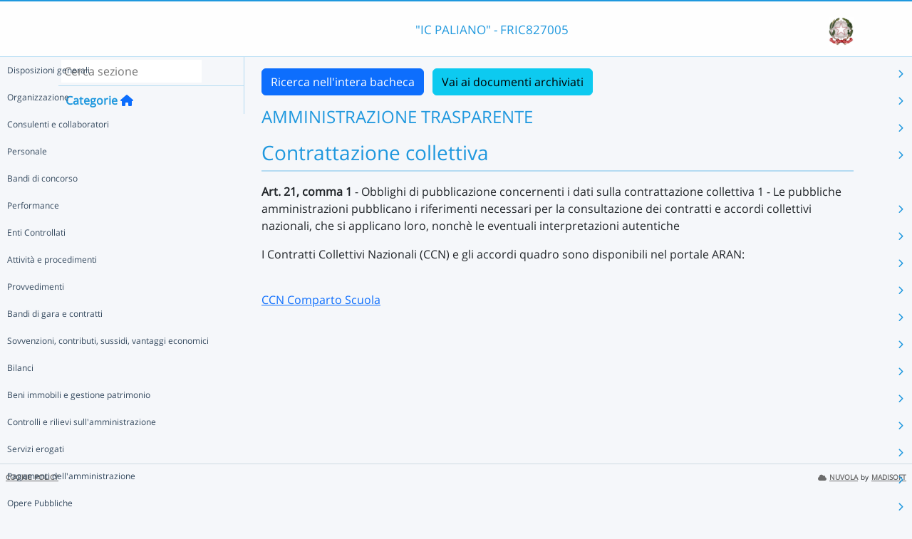

--- FILE ---
content_type: text/html; charset=UTF-8
request_url: https://nuvola.madisoft.it/bacheca-digitale/bacheca/FRIC827005/3/IN_PUBBLICAZIONE/7a7b0e37-a95c-4c38-ba8e-57a214596bea/show
body_size: 13603
content:
<!DOCTYPE html>
<html lang="it">
    <head>
        <meta charset="utf-8">
        <meta http-equiv="X-UA-Compatible" content="IE=edge">
                <meta name="robots" content="index,follow" />
                <meta name="viewport" content="width=device-width, initial-scale=1">
        <meta name="msapplication-config" content="/browserconfig.xml"/>
        <title>FRIC827005 </title>
                <link rel="icon" sizes="16x16 24x24 32x32 48x48" href="/favicon.ico?version=v1">
                            
                            <link rel="stylesheet" type="text/css" href="/css/application.min-815a5d60.css">                    
        
            <!-- Google tag (gtag.js) -->
    <script type="application/javascript" async src="https://www.googletagmanager.com/gtag/js?id=G-V1H27T03WL"></script>
    <script type="application/javascript">
        window.dataLayer = window.dataLayer || [];
        function gtag(){dataLayer.push(arguments);}
        gtag('js', new Date());

        gtag('config', 'G-V1H27T03WL');
    </script>
    </head>

        
    <body class="layout-fixed aside-collapsed" data-env="prod" >
                                              <div id="area-pubblica">
    <header class="header-wrapper">
      <div class="header-container container">
        <div class="toggle-menu-container d-lg-none mt-md-1">
     <a href="#" class="toggle-menu" data-bs-toggle="tooltip" title="Menu Laterale"
        data-bs-placement="right">
       <em class="fa-solid fa-navicon fa-2x"></em>
     </a>
   </div>
   
<div class="nome-istituto-container">
  <span class="nome-istituto">
      &quot;IC PALIANO&quot; - FRIC827005
  </span>
</div>

<div class="logo-miur-container">
      <img class="logoMiur" src="/images/logo-miur-senza-testo.jpg" />
  </div>
      </div>
    </header>
    <div class="container main-section-wrapper">
        <div class="row">
          <aside class="col-md-3">
        <div class="menu-container">
  <div class="search-container p-1">
    <input class="search px-1" placeholder="Cerca sezione" autofocus tabindex="0">
    <div class="search-icon">
      <i class="fa-solid fa-search"></i>
    </div>
  </div>
  <header title="Categorie" class="tooltip--disable">
    <a class="prev">
      <i class="fa-solid fa-arrow-left"></i>
    </a>
    <span class="title">Categorie</span>
    <a class="navigation" title="Torna alla home"
       href="/bacheca-digitale/bacheca/FRIC827005/3/IN_PUBBLICAZIONE/0/show" data-bs-placement="right"><em class="fa-solid fa-home icon-left"></em></a>
  </header>

  <div class="menu-page results-page">
    <ul class="results-list">
    </ul>
  </div>

      
<div id="root" class="menu-page" data-parent-id="">
  <ul class="nav flex-column flex-nowr">
          <li class="nav-item">
        <div class="has-children-icon"><i class="fa-solid fa-angle-down"></i></div>
                  <a class="navigation nav-link" data-page-id="9f01b7df-a4d5-40f9-bde8-73709fac7c27" data-selector="true" title="Disposizioni generali"
           href="/bacheca-digitale/bacheca/FRIC827005/3/IN_PUBBLICAZIONE/9f01b7df-a4d5-40f9-bde8-73709fac7c27/show">
          Disposizioni generali
        </a>
                  <a class="next nav-link" data-parent-id="root" data-page-id="9f01b7df-a4d5-40f9-bde8-73709fac7c27">
            <i class="fa-solid fa-chevron-right"></i>
          </a>
              </li>
          <li class="nav-item">
        <div class="has-children-icon"><i class="fa-solid fa-angle-down"></i></div>
                  <a class="navigation nav-link" data-page-id="ea5e6b8f-cba1-4c07-9c8c-01553c54dd70" data-selector="true" title="Organizzazione"
           href="/bacheca-digitale/bacheca/FRIC827005/3/IN_PUBBLICAZIONE/ea5e6b8f-cba1-4c07-9c8c-01553c54dd70/show">
          Organizzazione
        </a>
                  <a class="next nav-link" data-parent-id="root" data-page-id="ea5e6b8f-cba1-4c07-9c8c-01553c54dd70">
            <i class="fa-solid fa-chevron-right"></i>
          </a>
              </li>
          <li class="nav-item">
        <div class="has-children-icon"><i class="fa-solid fa-angle-down"></i></div>
                  <a class="navigation nav-link" data-page-id="17392252-9d8b-4364-b73e-a1006015bb02" data-selector="true" title="Consulenti e collaboratori"
           href="/bacheca-digitale/bacheca/FRIC827005/3/IN_PUBBLICAZIONE/17392252-9d8b-4364-b73e-a1006015bb02/show">
          Consulenti e collaboratori
        </a>
                  <a class="next nav-link" data-parent-id="root" data-page-id="17392252-9d8b-4364-b73e-a1006015bb02">
            <i class="fa-solid fa-chevron-right"></i>
          </a>
              </li>
          <li class="nav-item">
        <div class="has-children-icon"><i class="fa-solid fa-angle-down"></i></div>
                  <a class="navigation nav-link" data-page-id="1ed959c7-8343-4480-b2ca-69f8888ffd9a" data-selector="true" title="Personale"
           href="/bacheca-digitale/bacheca/FRIC827005/3/IN_PUBBLICAZIONE/1ed959c7-8343-4480-b2ca-69f8888ffd9a/show">
          Personale
        </a>
                  <a class="next nav-link" data-parent-id="root" data-page-id="1ed959c7-8343-4480-b2ca-69f8888ffd9a">
            <i class="fa-solid fa-chevron-right"></i>
          </a>
              </li>
          <li class="nav-item">
        <div class="has-children-icon"><i class="fa-solid fa-angle-down"></i></div>
                  <a class="navigation nav-link" data-page-id="0d8cfbb8-f095-4ce9-ad30-d7bd61682e93" data-selector="true" title="Bandi di concorso"
           href="/bacheca-digitale/bacheca/FRIC827005/3/IN_PUBBLICAZIONE/0d8cfbb8-f095-4ce9-ad30-d7bd61682e93/show">
          Bandi di concorso
        </a>
              </li>
          <li class="nav-item">
        <div class="has-children-icon"><i class="fa-solid fa-angle-down"></i></div>
                  <a class="navigation nav-link" data-page-id="c7bd85b0-17ff-47c0-bb0a-8408b936c5e4" data-selector="true" title="Performance"
           href="/bacheca-digitale/bacheca/FRIC827005/3/IN_PUBBLICAZIONE/c7bd85b0-17ff-47c0-bb0a-8408b936c5e4/show">
          Performance
        </a>
                  <a class="next nav-link" data-parent-id="root" data-page-id="c7bd85b0-17ff-47c0-bb0a-8408b936c5e4">
            <i class="fa-solid fa-chevron-right"></i>
          </a>
              </li>
          <li class="nav-item">
        <div class="has-children-icon"><i class="fa-solid fa-angle-down"></i></div>
                  <a class="navigation nav-link" data-page-id="dbddd976-a483-4293-ab68-1e60a64d74e2" data-selector="true" title="Enti Controllati"
           href="/bacheca-digitale/bacheca/FRIC827005/3/IN_PUBBLICAZIONE/dbddd976-a483-4293-ab68-1e60a64d74e2/show">
          Enti Controllati
        </a>
                  <a class="next nav-link" data-parent-id="root" data-page-id="dbddd976-a483-4293-ab68-1e60a64d74e2">
            <i class="fa-solid fa-chevron-right"></i>
          </a>
              </li>
          <li class="nav-item">
        <div class="has-children-icon"><i class="fa-solid fa-angle-down"></i></div>
                  <a class="navigation nav-link" data-page-id="06c10fe3-87cd-44fd-89f2-5daef9406046" data-selector="true" title="Attività e procedimenti"
           href="/bacheca-digitale/bacheca/FRIC827005/3/IN_PUBBLICAZIONE/06c10fe3-87cd-44fd-89f2-5daef9406046/show">
          Attività e procedimenti
        </a>
                  <a class="next nav-link" data-parent-id="root" data-page-id="06c10fe3-87cd-44fd-89f2-5daef9406046">
            <i class="fa-solid fa-chevron-right"></i>
          </a>
              </li>
          <li class="nav-item">
        <div class="has-children-icon"><i class="fa-solid fa-angle-down"></i></div>
                  <a class="navigation nav-link" data-page-id="a4d5fa36-afbd-4c0e-b7b0-641a6065695d" data-selector="true" title="Provvedimenti"
           href="/bacheca-digitale/bacheca/FRIC827005/3/IN_PUBBLICAZIONE/a4d5fa36-afbd-4c0e-b7b0-641a6065695d/show">
          Provvedimenti
        </a>
                  <a class="next nav-link" data-parent-id="root" data-page-id="a4d5fa36-afbd-4c0e-b7b0-641a6065695d">
            <i class="fa-solid fa-chevron-right"></i>
          </a>
              </li>
          <li class="nav-item">
        <div class="has-children-icon"><i class="fa-solid fa-angle-down"></i></div>
                  <a class="navigation nav-link" data-page-id="2df72674-36ee-4818-9fbc-7f9c624e5a98" data-selector="true" title="Bandi di gara e contratti"
           href="/bacheca-digitale/bacheca/FRIC827005/3/IN_PUBBLICAZIONE/2df72674-36ee-4818-9fbc-7f9c624e5a98/show">
          Bandi di gara e contratti
        </a>
                  <a class="next nav-link" data-parent-id="root" data-page-id="2df72674-36ee-4818-9fbc-7f9c624e5a98">
            <i class="fa-solid fa-chevron-right"></i>
          </a>
              </li>
          <li class="nav-item">
        <div class="has-children-icon"><i class="fa-solid fa-angle-down"></i></div>
                  <a class="navigation nav-link" data-page-id="f529064b-e4ba-4f90-9425-98cdcb3d3562" data-selector="true" title="Sovvenzioni, contributi, sussidi, vantaggi economici"
           href="/bacheca-digitale/bacheca/FRIC827005/3/IN_PUBBLICAZIONE/f529064b-e4ba-4f90-9425-98cdcb3d3562/show">
          Sovvenzioni, contributi, sussidi, vantaggi economici
        </a>
                  <a class="next nav-link" data-parent-id="root" data-page-id="f529064b-e4ba-4f90-9425-98cdcb3d3562">
            <i class="fa-solid fa-chevron-right"></i>
          </a>
              </li>
          <li class="nav-item">
        <div class="has-children-icon"><i class="fa-solid fa-angle-down"></i></div>
                  <a class="navigation nav-link" data-page-id="4580c874-9bd8-4781-8635-554c473dd3cd" data-selector="true" title="Bilanci"
           href="/bacheca-digitale/bacheca/FRIC827005/3/IN_PUBBLICAZIONE/4580c874-9bd8-4781-8635-554c473dd3cd/show">
          Bilanci
        </a>
                  <a class="next nav-link" data-parent-id="root" data-page-id="4580c874-9bd8-4781-8635-554c473dd3cd">
            <i class="fa-solid fa-chevron-right"></i>
          </a>
              </li>
          <li class="nav-item">
        <div class="has-children-icon"><i class="fa-solid fa-angle-down"></i></div>
                  <a class="navigation nav-link" data-page-id="543ae9ba-63bf-4dcb-9fe1-b3e5dfa49f5d" data-selector="true" title="Beni immobili e gestione patrimonio"
           href="/bacheca-digitale/bacheca/FRIC827005/3/IN_PUBBLICAZIONE/543ae9ba-63bf-4dcb-9fe1-b3e5dfa49f5d/show">
          Beni immobili e gestione patrimonio
        </a>
                  <a class="next nav-link" data-parent-id="root" data-page-id="543ae9ba-63bf-4dcb-9fe1-b3e5dfa49f5d">
            <i class="fa-solid fa-chevron-right"></i>
          </a>
              </li>
          <li class="nav-item">
        <div class="has-children-icon"><i class="fa-solid fa-angle-down"></i></div>
                  <a class="navigation nav-link" data-page-id="acabc785-0844-4aa0-99d6-ece327d51d99" data-selector="true" title="Controlli e rilievi sull&#039;amministrazione"
           href="/bacheca-digitale/bacheca/FRIC827005/3/IN_PUBBLICAZIONE/acabc785-0844-4aa0-99d6-ece327d51d99/show">
          Controlli e rilievi sull&#039;amministrazione
        </a>
                  <a class="next nav-link" data-parent-id="root" data-page-id="acabc785-0844-4aa0-99d6-ece327d51d99">
            <i class="fa-solid fa-chevron-right"></i>
          </a>
              </li>
          <li class="nav-item">
        <div class="has-children-icon"><i class="fa-solid fa-angle-down"></i></div>
                  <a class="navigation nav-link" data-page-id="0d25cf32-9c33-4332-a5d5-887d4c80eb3e" data-selector="true" title="Servizi erogati"
           href="/bacheca-digitale/bacheca/FRIC827005/3/IN_PUBBLICAZIONE/0d25cf32-9c33-4332-a5d5-887d4c80eb3e/show">
          Servizi erogati
        </a>
                  <a class="next nav-link" data-parent-id="root" data-page-id="0d25cf32-9c33-4332-a5d5-887d4c80eb3e">
            <i class="fa-solid fa-chevron-right"></i>
          </a>
              </li>
          <li class="nav-item">
        <div class="has-children-icon"><i class="fa-solid fa-angle-down"></i></div>
                  <a class="navigation nav-link" data-page-id="d70c9c67-e67d-4afa-ba94-ced80616d3c4" data-selector="true" title="Pagamenti dell&#039;amministrazione"
           href="/bacheca-digitale/bacheca/FRIC827005/3/IN_PUBBLICAZIONE/d70c9c67-e67d-4afa-ba94-ced80616d3c4/show">
          Pagamenti dell&#039;amministrazione
        </a>
                  <a class="next nav-link" data-parent-id="root" data-page-id="d70c9c67-e67d-4afa-ba94-ced80616d3c4">
            <i class="fa-solid fa-chevron-right"></i>
          </a>
              </li>
          <li class="nav-item">
        <div class="has-children-icon"><i class="fa-solid fa-angle-down"></i></div>
                  <a class="navigation nav-link" data-page-id="cd5ed74f-acf1-49fc-9708-676b39e8a967" data-selector="true" title="Opere Pubbliche"
           href="/bacheca-digitale/bacheca/FRIC827005/3/IN_PUBBLICAZIONE/cd5ed74f-acf1-49fc-9708-676b39e8a967/show">
          Opere Pubbliche
        </a>
                  <a class="next nav-link" data-parent-id="root" data-page-id="cd5ed74f-acf1-49fc-9708-676b39e8a967">
            <i class="fa-solid fa-chevron-right"></i>
          </a>
              </li>
          <li class="nav-item">
        <div class="has-children-icon"><i class="fa-solid fa-angle-down"></i></div>
                  <a class="navigation nav-link" data-page-id="c7879cba-bd4b-43fc-98fe-1c8343a7b9bf" data-selector="true" title="Pianificazione e governo del territorio"
           href="/bacheca-digitale/bacheca/FRIC827005/3/IN_PUBBLICAZIONE/c7879cba-bd4b-43fc-98fe-1c8343a7b9bf/show">
          Pianificazione e governo del territorio
        </a>
              </li>
          <li class="nav-item">
        <div class="has-children-icon"><i class="fa-solid fa-angle-down"></i></div>
                  <a class="navigation nav-link" data-page-id="9b3a1ac3-e795-4384-99aa-9596b032b333" data-selector="true" title="Informazioni ambientali"
           href="/bacheca-digitale/bacheca/FRIC827005/3/IN_PUBBLICAZIONE/9b3a1ac3-e795-4384-99aa-9596b032b333/show">
          Informazioni ambientali
        </a>
              </li>
          <li class="nav-item">
        <div class="has-children-icon"><i class="fa-solid fa-angle-down"></i></div>
                  <a class="navigation nav-link" data-page-id="bff543ac-6ff9-4d7d-83d0-5489f7912a37" data-selector="true" title="Interventi straordinari e di emergenza"
           href="/bacheca-digitale/bacheca/FRIC827005/3/IN_PUBBLICAZIONE/bff543ac-6ff9-4d7d-83d0-5489f7912a37/show">
          Interventi straordinari e di emergenza
        </a>
              </li>
          <li class="nav-item">
        <div class="has-children-icon"><i class="fa-solid fa-angle-down"></i></div>
                  <a class="navigation nav-link" data-page-id="1d513781-0c23-4865-b5de-6d231771427b" data-selector="true" title="Altri contenuti"
           href="/bacheca-digitale/bacheca/FRIC827005/3/IN_PUBBLICAZIONE/1d513781-0c23-4865-b5de-6d231771427b/show">
          Altri contenuti
        </a>
                  <a class="next nav-link" data-parent-id="root" data-page-id="1d513781-0c23-4865-b5de-6d231771427b">
            <i class="fa-solid fa-chevron-right"></i>
          </a>
              </li>
      </ul>
</div>

      
<div id="9f01b7df-a4d5-40f9-bde8-73709fac7c27" class="menu-page" data-parent-id="root">
  <ul >
          <li class="nav-item">
        <div class="has-children-icon"><i class="fa-solid fa-angle-down"></i></div>
                  <a class="navigation nav-link" data-page-id="b3b425bd-f335-4fb9-90cf-025f6075844f" data-selector="true" title="Piano triennale per la prevenzione della corruzione e della trasparenza"
           href="/bacheca-digitale/bacheca/FRIC827005/3/IN_PUBBLICAZIONE/b3b425bd-f335-4fb9-90cf-025f6075844f/show">
          Piano triennale per la prevenzione della corruzione e della trasparenza
        </a>
              </li>
          <li class="nav-item">
        <div class="has-children-icon"><i class="fa-solid fa-angle-down"></i></div>
                  <a class="navigation nav-link" data-page-id="bac6692e-c792-48a6-a00c-e3a7db4bdd11" data-selector="true" title="Atti generali"
           href="/bacheca-digitale/bacheca/FRIC827005/3/IN_PUBBLICAZIONE/bac6692e-c792-48a6-a00c-e3a7db4bdd11/show">
          Atti generali
        </a>
                  <a class="next nav-link" data-parent-id="9f01b7df-a4d5-40f9-bde8-73709fac7c27" data-page-id="bac6692e-c792-48a6-a00c-e3a7db4bdd11">
            <i class="fa-solid fa-chevron-right"></i>
          </a>
              </li>
          <li class="nav-item">
        <div class="has-children-icon"><i class="fa-solid fa-angle-down"></i></div>
                  <a class="navigation nav-link" data-page-id="9ec547d3-0f25-4c05-96df-fe737c65c327" data-selector="true" title="Oneri informativi per cittadini e imprese"
           href="/bacheca-digitale/bacheca/FRIC827005/3/IN_PUBBLICAZIONE/9ec547d3-0f25-4c05-96df-fe737c65c327/show">
          Oneri informativi per cittadini e imprese
        </a>
              </li>
          <li class="nav-item">
        <div class="has-children-icon"><i class="fa-solid fa-angle-down"></i></div>
                  <a class="navigation nav-link" data-page-id="0e07899a-ae7a-475e-9cf0-53775460f13d" data-selector="true" title="Organigramma uffici amministrativi"
           href="/bacheca-digitale/bacheca/FRIC827005/3/IN_PUBBLICAZIONE/0e07899a-ae7a-475e-9cf0-53775460f13d/show">
          Organigramma uffici amministrativi
        </a>
              </li>
          <li class="nav-item">
        <div class="has-children-icon"><i class="fa-solid fa-angle-down"></i></div>
                  <a class="navigation nav-link" data-page-id="730e77f6-de18-4f81-b450-659de7f2871a" data-selector="true" title="Regolamenti"
           href="/bacheca-digitale/bacheca/FRIC827005/3/IN_PUBBLICAZIONE/730e77f6-de18-4f81-b450-659de7f2871a/show">
          Regolamenti
        </a>
              </li>
          <li class="nav-item">
        <div class="has-children-icon"><i class="fa-solid fa-angle-down"></i></div>
                  <a class="navigation nav-link" data-page-id="eaa122e1-48da-4f54-923a-e1d6dc5357d8" data-selector="true" title="Programma per la Trasparenza e l&#039;Integrità"
           href="/bacheca-digitale/bacheca/FRIC827005/3/IN_PUBBLICAZIONE/eaa122e1-48da-4f54-923a-e1d6dc5357d8/show">
          Programma per la Trasparenza e l&#039;Integrità
        </a>
              </li>
      </ul>
</div>

      
<div id="b3b425bd-f335-4fb9-90cf-025f6075844f" class="menu-page" data-parent-id="9f01b7df-a4d5-40f9-bde8-73709fac7c27">
  <ul >
      </ul>
</div>

      
<div id="bac6692e-c792-48a6-a00c-e3a7db4bdd11" class="menu-page" data-parent-id="9f01b7df-a4d5-40f9-bde8-73709fac7c27">
  <ul >
          <li class="nav-item">
        <div class="has-children-icon"><i class="fa-solid fa-angle-down"></i></div>
                  <a class="navigation nav-link" data-page-id="75caf435-baf2-479e-a3ee-908c552bee85" data-selector="true" title="Riferimenti normativi su organizzazione e attività"
           href="/bacheca-digitale/bacheca/FRIC827005/3/IN_PUBBLICAZIONE/75caf435-baf2-479e-a3ee-908c552bee85/show">
          Riferimenti normativi su organizzazione e attività
        </a>
              </li>
          <li class="nav-item">
        <div class="has-children-icon"><i class="fa-solid fa-angle-down"></i></div>
                  <a class="navigation nav-link" data-page-id="1f988feb-0bf2-458e-b89f-ca3f46b717f2" data-selector="true" title="Atti amministrativi generali"
           href="/bacheca-digitale/bacheca/FRIC827005/3/IN_PUBBLICAZIONE/1f988feb-0bf2-458e-b89f-ca3f46b717f2/show">
          Atti amministrativi generali
        </a>
              </li>
          <li class="nav-item">
        <div class="has-children-icon"><i class="fa-solid fa-angle-down"></i></div>
                  <a class="navigation nav-link" data-page-id="bc0da091-dff2-4f8d-ab28-d6dd38ba04ed" data-selector="true" title="Codice disciplinare e di condotta"
           href="/bacheca-digitale/bacheca/FRIC827005/3/IN_PUBBLICAZIONE/bc0da091-dff2-4f8d-ab28-d6dd38ba04ed/show">
          Codice disciplinare e di condotta
        </a>
              </li>
          <li class="nav-item">
        <div class="has-children-icon"><i class="fa-solid fa-angle-down"></i></div>
                  <a class="navigation nav-link" data-page-id="20abda3b-7022-464a-8ab7-a154338a97a6" data-selector="true" title="Documenti di programmazione strategico-gestionale"
           href="/bacheca-digitale/bacheca/FRIC827005/3/IN_PUBBLICAZIONE/20abda3b-7022-464a-8ab7-a154338a97a6/show">
          Documenti di programmazione strategico-gestionale
        </a>
              </li>
          <li class="nav-item">
        <div class="has-children-icon"><i class="fa-solid fa-angle-down"></i></div>
                  <a class="navigation nav-link" data-page-id="68af398d-e7c1-4390-a594-79fc1d5f63b6" data-selector="true" title="Programma per la Trasparenza e l&#039;Integrità - Sottosezioni"
           href="/bacheca-digitale/bacheca/FRIC827005/3/IN_PUBBLICAZIONE/68af398d-e7c1-4390-a594-79fc1d5f63b6/show">
          Programma per la Trasparenza e l&#039;Integrità - Sottosezioni
        </a>
              </li>
      </ul>
</div>

      
<div id="75caf435-baf2-479e-a3ee-908c552bee85" class="menu-page" data-parent-id="bac6692e-c792-48a6-a00c-e3a7db4bdd11">
  <ul >
      </ul>
</div>

      
<div id="1f988feb-0bf2-458e-b89f-ca3f46b717f2" class="menu-page" data-parent-id="bac6692e-c792-48a6-a00c-e3a7db4bdd11">
  <ul >
      </ul>
</div>

      
<div id="bc0da091-dff2-4f8d-ab28-d6dd38ba04ed" class="menu-page" data-parent-id="bac6692e-c792-48a6-a00c-e3a7db4bdd11">
  <ul >
      </ul>
</div>

      
<div id="20abda3b-7022-464a-8ab7-a154338a97a6" class="menu-page" data-parent-id="bac6692e-c792-48a6-a00c-e3a7db4bdd11">
  <ul >
      </ul>
</div>

      
<div id="68af398d-e7c1-4390-a594-79fc1d5f63b6" class="menu-page" data-parent-id="bac6692e-c792-48a6-a00c-e3a7db4bdd11">
  <ul >
      </ul>
</div>

      
<div id="9ec547d3-0f25-4c05-96df-fe737c65c327" class="menu-page" data-parent-id="9f01b7df-a4d5-40f9-bde8-73709fac7c27">
  <ul >
      </ul>
</div>

      
<div id="0e07899a-ae7a-475e-9cf0-53775460f13d" class="menu-page" data-parent-id="9f01b7df-a4d5-40f9-bde8-73709fac7c27">
  <ul >
      </ul>
</div>

      
<div id="730e77f6-de18-4f81-b450-659de7f2871a" class="menu-page" data-parent-id="9f01b7df-a4d5-40f9-bde8-73709fac7c27">
  <ul >
      </ul>
</div>

      
<div id="eaa122e1-48da-4f54-923a-e1d6dc5357d8" class="menu-page" data-parent-id="9f01b7df-a4d5-40f9-bde8-73709fac7c27">
  <ul >
      </ul>
</div>

      
<div id="ea5e6b8f-cba1-4c07-9c8c-01553c54dd70" class="menu-page" data-parent-id="root">
  <ul >
          <li class="nav-item">
        <div class="has-children-icon"><i class="fa-solid fa-angle-down"></i></div>
                  <a class="navigation nav-link" data-page-id="1063f935-5f44-4ccc-ac88-f7207e45a222" data-selector="true" title="Titolari di incarichi politici, di amministrazione, di direzione o di governo"
           href="/bacheca-digitale/bacheca/FRIC827005/3/IN_PUBBLICAZIONE/1063f935-5f44-4ccc-ac88-f7207e45a222/show">
          Titolari di incarichi politici, di amministrazione, di direzione o di governo
        </a>
              </li>
          <li class="nav-item">
        <div class="has-children-icon"><i class="fa-solid fa-angle-down"></i></div>
                  <a class="navigation nav-link" data-page-id="be5b97e0-87ac-4c0a-abc2-7697a1af8079" data-selector="true" title="Sanzioni per mancata comunicazione dei dati"
           href="/bacheca-digitale/bacheca/FRIC827005/3/IN_PUBBLICAZIONE/be5b97e0-87ac-4c0a-abc2-7697a1af8079/show">
          Sanzioni per mancata comunicazione dei dati
        </a>
              </li>
          <li class="nav-item">
        <div class="has-children-icon"><i class="fa-solid fa-angle-down"></i></div>
                  <a class="navigation nav-link" data-page-id="5ad5d08d-5f6f-46a6-90bf-d5041f297948" data-selector="true" title="Rendiconti gruppi consiliari regionali/provinciali"
           href="/bacheca-digitale/bacheca/FRIC827005/3/IN_PUBBLICAZIONE/5ad5d08d-5f6f-46a6-90bf-d5041f297948/show">
          Rendiconti gruppi consiliari regionali/provinciali
        </a>
              </li>
          <li class="nav-item">
        <div class="has-children-icon"><i class="fa-solid fa-angle-down"></i></div>
                  <a class="navigation nav-link" data-page-id="5e2e2554-76bf-4539-8442-24ad4869ddf3" data-selector="true" title="Articolazione degli uffici"
           href="/bacheca-digitale/bacheca/FRIC827005/3/IN_PUBBLICAZIONE/5e2e2554-76bf-4539-8442-24ad4869ddf3/show">
          Articolazione degli uffici
        </a>
              </li>
          <li class="nav-item">
        <div class="has-children-icon"><i class="fa-solid fa-angle-down"></i></div>
                  <a class="navigation nav-link" data-page-id="1a3ad1ec-8e47-4f55-9fdc-4d28bb5cd19e" data-selector="true" title="Telefono e posta elettronica"
           href="/bacheca-digitale/bacheca/FRIC827005/3/IN_PUBBLICAZIONE/1a3ad1ec-8e47-4f55-9fdc-4d28bb5cd19e/show">
          Telefono e posta elettronica
        </a>
              </li>
      </ul>
</div>

      
<div id="1063f935-5f44-4ccc-ac88-f7207e45a222" class="menu-page" data-parent-id="ea5e6b8f-cba1-4c07-9c8c-01553c54dd70">
  <ul >
      </ul>
</div>

      
<div id="be5b97e0-87ac-4c0a-abc2-7697a1af8079" class="menu-page" data-parent-id="ea5e6b8f-cba1-4c07-9c8c-01553c54dd70">
  <ul >
      </ul>
</div>

      
<div id="5ad5d08d-5f6f-46a6-90bf-d5041f297948" class="menu-page" data-parent-id="ea5e6b8f-cba1-4c07-9c8c-01553c54dd70">
  <ul >
      </ul>
</div>

      
<div id="5e2e2554-76bf-4539-8442-24ad4869ddf3" class="menu-page" data-parent-id="ea5e6b8f-cba1-4c07-9c8c-01553c54dd70">
  <ul >
      </ul>
</div>

      
<div id="1a3ad1ec-8e47-4f55-9fdc-4d28bb5cd19e" class="menu-page" data-parent-id="ea5e6b8f-cba1-4c07-9c8c-01553c54dd70">
  <ul >
      </ul>
</div>

      
<div id="17392252-9d8b-4364-b73e-a1006015bb02" class="menu-page" data-parent-id="root">
  <ul >
          <li class="nav-item">
        <div class="has-children-icon"><i class="fa-solid fa-angle-down"></i></div>
                  <a class="navigation nav-link" data-page-id="6fb97d6e-4c8a-41b6-956d-13aa5638e6cb" data-selector="true" title="Titolari di incarichi di collaborazione o consulenza"
           href="/bacheca-digitale/bacheca/FRIC827005/3/IN_PUBBLICAZIONE/6fb97d6e-4c8a-41b6-956d-13aa5638e6cb/show">
          Titolari di incarichi di collaborazione o consulenza
        </a>
              </li>
      </ul>
</div>

      
<div id="6fb97d6e-4c8a-41b6-956d-13aa5638e6cb" class="menu-page" data-parent-id="17392252-9d8b-4364-b73e-a1006015bb02">
  <ul >
      </ul>
</div>

      
<div id="1ed959c7-8343-4480-b2ca-69f8888ffd9a" class="menu-page" data-parent-id="root">
  <ul >
          <li class="nav-item">
        <div class="has-children-icon"><i class="fa-solid fa-angle-down"></i></div>
                  <a class="navigation nav-link" data-page-id="d5572194-dd25-4502-861e-34175a1d2fff" data-selector="true" title="Titolari di incarichi dirigenziali amministrativi di vertice"
           href="/bacheca-digitale/bacheca/FRIC827005/3/IN_PUBBLICAZIONE/d5572194-dd25-4502-861e-34175a1d2fff/show">
          Titolari di incarichi dirigenziali amministrativi di vertice
        </a>
              </li>
          <li class="nav-item">
        <div class="has-children-icon"><i class="fa-solid fa-angle-down"></i></div>
                  <a class="navigation nav-link" data-page-id="c1dc1c77-0224-44c1-9e21-e791f2bdae81" data-selector="true" title="Titolari di incarichi dirigenziali (dirigenti non generali)"
           href="/bacheca-digitale/bacheca/FRIC827005/3/IN_PUBBLICAZIONE/c1dc1c77-0224-44c1-9e21-e791f2bdae81/show">
          Titolari di incarichi dirigenziali (dirigenti non generali)
        </a>
                  <a class="next nav-link" data-parent-id="1ed959c7-8343-4480-b2ca-69f8888ffd9a" data-page-id="c1dc1c77-0224-44c1-9e21-e791f2bdae81">
            <i class="fa-solid fa-chevron-right"></i>
          </a>
              </li>
          <li class="nav-item">
        <div class="has-children-icon"><i class="fa-solid fa-angle-down"></i></div>
                  <a class="navigation nav-link" data-page-id="0dab1bfa-6589-4aed-b89a-5658a9af51d8" data-selector="true" title="Dirigenti cessati"
           href="/bacheca-digitale/bacheca/FRIC827005/3/IN_PUBBLICAZIONE/0dab1bfa-6589-4aed-b89a-5658a9af51d8/show">
          Dirigenti cessati
        </a>
              </li>
          <li class="nav-item">
        <div class="has-children-icon"><i class="fa-solid fa-angle-down"></i></div>
                  <a class="navigation nav-link" data-page-id="2f4e9169-1cce-4d7b-9e73-c6ca0250666a" data-selector="true" title="Sanzioni per mancata comunicazione dei dati"
           href="/bacheca-digitale/bacheca/FRIC827005/3/IN_PUBBLICAZIONE/2f4e9169-1cce-4d7b-9e73-c6ca0250666a/show">
          Sanzioni per mancata comunicazione dei dati
        </a>
              </li>
          <li class="nav-item">
        <div class="has-children-icon"><i class="fa-solid fa-angle-down"></i></div>
                  <a class="navigation nav-link" data-page-id="49c63478-827b-42d6-8a03-ef60d653c639" data-selector="true" title="Posizioni organizzative"
           href="/bacheca-digitale/bacheca/FRIC827005/3/IN_PUBBLICAZIONE/49c63478-827b-42d6-8a03-ef60d653c639/show">
          Posizioni organizzative
        </a>
              </li>
          <li class="nav-item">
        <div class="has-children-icon"><i class="fa-solid fa-angle-down"></i></div>
                  <a class="navigation nav-link" data-page-id="4a96e7ec-244f-403c-9e11-7b13ac357f88" data-selector="true" title="Dotazione organica"
           href="/bacheca-digitale/bacheca/FRIC827005/3/IN_PUBBLICAZIONE/4a96e7ec-244f-403c-9e11-7b13ac357f88/show">
          Dotazione organica
        </a>
              </li>
          <li class="nav-item">
        <div class="has-children-icon"><i class="fa-solid fa-angle-down"></i></div>
                  <a class="navigation nav-link" data-page-id="8e4a18b0-5270-4805-9549-d11379356418" data-selector="true" title="Personale non a tempo indeterminato"
           href="/bacheca-digitale/bacheca/FRIC827005/3/IN_PUBBLICAZIONE/8e4a18b0-5270-4805-9549-d11379356418/show">
          Personale non a tempo indeterminato
        </a>
                  <a class="next nav-link" data-parent-id="1ed959c7-8343-4480-b2ca-69f8888ffd9a" data-page-id="8e4a18b0-5270-4805-9549-d11379356418">
            <i class="fa-solid fa-chevron-right"></i>
          </a>
              </li>
          <li class="nav-item">
        <div class="has-children-icon"><i class="fa-solid fa-angle-down"></i></div>
                  <a class="navigation nav-link" data-page-id="9596fdd3-08b4-4e91-8a65-1ee36c598ea2" data-selector="true" title="Tassi di assenza"
           href="/bacheca-digitale/bacheca/FRIC827005/3/IN_PUBBLICAZIONE/9596fdd3-08b4-4e91-8a65-1ee36c598ea2/show">
          Tassi di assenza
        </a>
              </li>
          <li class="nav-item">
        <div class="has-children-icon"><i class="fa-solid fa-angle-down"></i></div>
                  <a class="navigation nav-link" data-page-id="c948bf3d-7755-4581-bb7a-b9bb5b26a30a" data-selector="true" title="Incarichi conferiti e autorizzati ai dipendenti (dirigenti e non dirigenti)"
           href="/bacheca-digitale/bacheca/FRIC827005/3/IN_PUBBLICAZIONE/c948bf3d-7755-4581-bb7a-b9bb5b26a30a/show">
          Incarichi conferiti e autorizzati ai dipendenti (dirigenti e non dirigenti)
        </a>
              </li>
          <li class="nav-item">
        <div class="has-children-icon"><i class="fa-solid fa-angle-down"></i></div>
                  <a class="navigation nav-link" data-page-id="7a7b0e37-a95c-4c38-ba8e-57a214596bea" data-selector="true" title="Contrattazione collettiva"
           href="/bacheca-digitale/bacheca/FRIC827005/3/IN_PUBBLICAZIONE/7a7b0e37-a95c-4c38-ba8e-57a214596bea/show">
          Contrattazione collettiva
        </a>
              </li>
          <li class="nav-item">
        <div class="has-children-icon"><i class="fa-solid fa-angle-down"></i></div>
                  <a class="navigation nav-link" data-page-id="81f5c548-8383-479e-a932-ab96b0015773" data-selector="true" title="Contrattazione integrativa"
           href="/bacheca-digitale/bacheca/FRIC827005/3/IN_PUBBLICAZIONE/81f5c548-8383-479e-a932-ab96b0015773/show">
          Contrattazione integrativa
        </a>
                  <a class="next nav-link" data-parent-id="1ed959c7-8343-4480-b2ca-69f8888ffd9a" data-page-id="81f5c548-8383-479e-a932-ab96b0015773">
            <i class="fa-solid fa-chevron-right"></i>
          </a>
              </li>
          <li class="nav-item">
        <div class="has-children-icon"><i class="fa-solid fa-angle-down"></i></div>
                  <a class="navigation nav-link" data-page-id="a2b07a3e-41fb-4d30-b9de-513d3873bcb4" data-selector="true" title="OIV"
           href="/bacheca-digitale/bacheca/FRIC827005/3/IN_PUBBLICAZIONE/a2b07a3e-41fb-4d30-b9de-513d3873bcb4/show">
          OIV
        </a>
              </li>
          <li class="nav-item">
        <div class="has-children-icon"><i class="fa-solid fa-angle-down"></i></div>
                  <a class="navigation nav-link" data-page-id="7efb6f78-2c55-4a68-a77c-4865fdf8032d" data-selector="true" title="Stato della salute e della sicurezza umana"
           href="/bacheca-digitale/bacheca/FRIC827005/3/IN_PUBBLICAZIONE/7efb6f78-2c55-4a68-a77c-4865fdf8032d/show">
          Stato della salute e della sicurezza umana
        </a>
              </li>
      </ul>
</div>

      
<div id="d5572194-dd25-4502-861e-34175a1d2fff" class="menu-page" data-parent-id="1ed959c7-8343-4480-b2ca-69f8888ffd9a">
  <ul >
      </ul>
</div>

      
<div id="c1dc1c77-0224-44c1-9e21-e791f2bdae81" class="menu-page" data-parent-id="1ed959c7-8343-4480-b2ca-69f8888ffd9a">
  <ul >
          <li class="nav-item">
        <div class="has-children-icon"><i class="fa-solid fa-angle-down"></i></div>
                  <a class="navigation nav-link" data-page-id="52ff115f-f853-4493-9b1a-aa07e8b3b442" data-selector="true" title="Dirigenti"
           href="/bacheca-digitale/bacheca/FRIC827005/3/IN_PUBBLICAZIONE/52ff115f-f853-4493-9b1a-aa07e8b3b442/show">
          Dirigenti
        </a>
              </li>
      </ul>
</div>

      
<div id="52ff115f-f853-4493-9b1a-aa07e8b3b442" class="menu-page" data-parent-id="c1dc1c77-0224-44c1-9e21-e791f2bdae81">
  <ul >
      </ul>
</div>

      
<div id="0dab1bfa-6589-4aed-b89a-5658a9af51d8" class="menu-page" data-parent-id="1ed959c7-8343-4480-b2ca-69f8888ffd9a">
  <ul >
      </ul>
</div>

      
<div id="2f4e9169-1cce-4d7b-9e73-c6ca0250666a" class="menu-page" data-parent-id="1ed959c7-8343-4480-b2ca-69f8888ffd9a">
  <ul >
      </ul>
</div>

      
<div id="49c63478-827b-42d6-8a03-ef60d653c639" class="menu-page" data-parent-id="1ed959c7-8343-4480-b2ca-69f8888ffd9a">
  <ul >
      </ul>
</div>

      
<div id="4a96e7ec-244f-403c-9e11-7b13ac357f88" class="menu-page" data-parent-id="1ed959c7-8343-4480-b2ca-69f8888ffd9a">
  <ul >
      </ul>
</div>

      
<div id="8e4a18b0-5270-4805-9549-d11379356418" class="menu-page" data-parent-id="1ed959c7-8343-4480-b2ca-69f8888ffd9a">
  <ul >
          <li class="nav-item">
        <div class="has-children-icon"><i class="fa-solid fa-angle-down"></i></div>
                  <a class="navigation nav-link" data-page-id="89deb4f6-74d8-418b-9f79-0b534b26a82d" data-selector="true" title="Elenco personale non a tempo indeterminato"
           href="/bacheca-digitale/bacheca/FRIC827005/3/IN_PUBBLICAZIONE/89deb4f6-74d8-418b-9f79-0b534b26a82d/show">
          Elenco personale non a tempo indeterminato
        </a>
              </li>
          <li class="nav-item">
        <div class="has-children-icon"><i class="fa-solid fa-angle-down"></i></div>
                  <a class="navigation nav-link" data-page-id="683b61d0-c83a-42b9-bcce-ef1ebef0ca4d" data-selector="true" title="Costo personale non a tempo indeterminato"
           href="/bacheca-digitale/bacheca/FRIC827005/3/IN_PUBBLICAZIONE/683b61d0-c83a-42b9-bcce-ef1ebef0ca4d/show">
          Costo personale non a tempo indeterminato
        </a>
              </li>
      </ul>
</div>

      
<div id="89deb4f6-74d8-418b-9f79-0b534b26a82d" class="menu-page" data-parent-id="8e4a18b0-5270-4805-9549-d11379356418">
  <ul >
      </ul>
</div>

      
<div id="683b61d0-c83a-42b9-bcce-ef1ebef0ca4d" class="menu-page" data-parent-id="8e4a18b0-5270-4805-9549-d11379356418">
  <ul >
      </ul>
</div>

      
<div id="9596fdd3-08b4-4e91-8a65-1ee36c598ea2" class="menu-page" data-parent-id="1ed959c7-8343-4480-b2ca-69f8888ffd9a">
  <ul >
      </ul>
</div>

      
<div id="c948bf3d-7755-4581-bb7a-b9bb5b26a30a" class="menu-page" data-parent-id="1ed959c7-8343-4480-b2ca-69f8888ffd9a">
  <ul >
      </ul>
</div>

      
<div id="7a7b0e37-a95c-4c38-ba8e-57a214596bea" class="menu-page" data-parent-id="1ed959c7-8343-4480-b2ca-69f8888ffd9a">
  <ul >
      </ul>
</div>

      
<div id="81f5c548-8383-479e-a932-ab96b0015773" class="menu-page" data-parent-id="1ed959c7-8343-4480-b2ca-69f8888ffd9a">
  <ul >
          <li class="nav-item">
        <div class="has-children-icon"><i class="fa-solid fa-angle-down"></i></div>
                  <a class="navigation nav-link" data-page-id="e747aae4-1602-4935-afa0-198391bfbad6" data-selector="true" title="Contratti integrativi"
           href="/bacheca-digitale/bacheca/FRIC827005/3/IN_PUBBLICAZIONE/e747aae4-1602-4935-afa0-198391bfbad6/show">
          Contratti integrativi
        </a>
              </li>
          <li class="nav-item">
        <div class="has-children-icon"><i class="fa-solid fa-angle-down"></i></div>
                  <a class="navigation nav-link" data-page-id="03fe9380-e4c0-4ef8-b4b4-609a8e1fc54a" data-selector="true" title="Costi contratti integrativi"
           href="/bacheca-digitale/bacheca/FRIC827005/3/IN_PUBBLICAZIONE/03fe9380-e4c0-4ef8-b4b4-609a8e1fc54a/show">
          Costi contratti integrativi
        </a>
              </li>
      </ul>
</div>

      
<div id="e747aae4-1602-4935-afa0-198391bfbad6" class="menu-page" data-parent-id="81f5c548-8383-479e-a932-ab96b0015773">
  <ul >
      </ul>
</div>

      
<div id="03fe9380-e4c0-4ef8-b4b4-609a8e1fc54a" class="menu-page" data-parent-id="81f5c548-8383-479e-a932-ab96b0015773">
  <ul >
      </ul>
</div>

      
<div id="a2b07a3e-41fb-4d30-b9de-513d3873bcb4" class="menu-page" data-parent-id="1ed959c7-8343-4480-b2ca-69f8888ffd9a">
  <ul >
      </ul>
</div>

      
<div id="7efb6f78-2c55-4a68-a77c-4865fdf8032d" class="menu-page" data-parent-id="1ed959c7-8343-4480-b2ca-69f8888ffd9a">
  <ul >
      </ul>
</div>

      
<div id="0d8cfbb8-f095-4ce9-ad30-d7bd61682e93" class="menu-page" data-parent-id="root">
  <ul >
      </ul>
</div>

      
<div id="c7bd85b0-17ff-47c0-bb0a-8408b936c5e4" class="menu-page" data-parent-id="root">
  <ul >
          <li class="nav-item">
        <div class="has-children-icon"><i class="fa-solid fa-angle-down"></i></div>
                  <a class="navigation nav-link" data-page-id="2989e6ec-0866-4439-90cc-8b296e950575" data-selector="true" title="Sistema di misurazione e valutazione della Performance"
           href="/bacheca-digitale/bacheca/FRIC827005/3/IN_PUBBLICAZIONE/2989e6ec-0866-4439-90cc-8b296e950575/show">
          Sistema di misurazione e valutazione della Performance
        </a>
              </li>
          <li class="nav-item">
        <div class="has-children-icon"><i class="fa-solid fa-angle-down"></i></div>
                  <a class="navigation nav-link" data-page-id="59e93ad7-1fbc-4368-a319-2c7a6a59b08b" data-selector="true" title="Piano della Performance"
           href="/bacheca-digitale/bacheca/FRIC827005/3/IN_PUBBLICAZIONE/59e93ad7-1fbc-4368-a319-2c7a6a59b08b/show">
          Piano della Performance
        </a>
              </li>
          <li class="nav-item">
        <div class="has-children-icon"><i class="fa-solid fa-angle-down"></i></div>
                  <a class="navigation nav-link" data-page-id="dba03a95-2e29-4b37-a95f-7cb3f1d6fce6" data-selector="true" title="Relazione sulla Performance"
           href="/bacheca-digitale/bacheca/FRIC827005/3/IN_PUBBLICAZIONE/dba03a95-2e29-4b37-a95f-7cb3f1d6fce6/show">
          Relazione sulla Performance
        </a>
              </li>
          <li class="nav-item">
        <div class="has-children-icon"><i class="fa-solid fa-angle-down"></i></div>
                  <a class="navigation nav-link" data-page-id="847b078a-0c8f-4a0a-b692-c584dbac9d2c" data-selector="true" title="Ammontare complessivo dei premi"
           href="/bacheca-digitale/bacheca/FRIC827005/3/IN_PUBBLICAZIONE/847b078a-0c8f-4a0a-b692-c584dbac9d2c/show">
          Ammontare complessivo dei premi
        </a>
              </li>
          <li class="nav-item">
        <div class="has-children-icon"><i class="fa-solid fa-angle-down"></i></div>
                  <a class="navigation nav-link" data-page-id="e74b7aed-0167-4106-b765-595f4d68af3a" data-selector="true" title="Dati relativi ai premi"
           href="/bacheca-digitale/bacheca/FRIC827005/3/IN_PUBBLICAZIONE/e74b7aed-0167-4106-b765-595f4d68af3a/show">
          Dati relativi ai premi
        </a>
              </li>
      </ul>
</div>

      
<div id="2989e6ec-0866-4439-90cc-8b296e950575" class="menu-page" data-parent-id="c7bd85b0-17ff-47c0-bb0a-8408b936c5e4">
  <ul >
      </ul>
</div>

      
<div id="59e93ad7-1fbc-4368-a319-2c7a6a59b08b" class="menu-page" data-parent-id="c7bd85b0-17ff-47c0-bb0a-8408b936c5e4">
  <ul >
      </ul>
</div>

      
<div id="dba03a95-2e29-4b37-a95f-7cb3f1d6fce6" class="menu-page" data-parent-id="c7bd85b0-17ff-47c0-bb0a-8408b936c5e4">
  <ul >
      </ul>
</div>

      
<div id="847b078a-0c8f-4a0a-b692-c584dbac9d2c" class="menu-page" data-parent-id="c7bd85b0-17ff-47c0-bb0a-8408b936c5e4">
  <ul >
      </ul>
</div>

      
<div id="e74b7aed-0167-4106-b765-595f4d68af3a" class="menu-page" data-parent-id="c7bd85b0-17ff-47c0-bb0a-8408b936c5e4">
  <ul >
      </ul>
</div>

      
<div id="dbddd976-a483-4293-ab68-1e60a64d74e2" class="menu-page" data-parent-id="root">
  <ul >
          <li class="nav-item">
        <div class="has-children-icon"><i class="fa-solid fa-angle-down"></i></div>
                  <a class="navigation nav-link" data-page-id="d62455f2-033d-4c58-9abe-f37b05fbe09e" data-selector="true" title="Enti pubblici vigilati"
           href="/bacheca-digitale/bacheca/FRIC827005/3/IN_PUBBLICAZIONE/d62455f2-033d-4c58-9abe-f37b05fbe09e/show">
          Enti pubblici vigilati
        </a>
              </li>
          <li class="nav-item">
        <div class="has-children-icon"><i class="fa-solid fa-angle-down"></i></div>
                  <a class="navigation nav-link" data-page-id="a303d29b-01e7-4cf2-8bc6-c2d5e9a90582" data-selector="true" title="Società partecipate"
           href="/bacheca-digitale/bacheca/FRIC827005/3/IN_PUBBLICAZIONE/a303d29b-01e7-4cf2-8bc6-c2d5e9a90582/show">
          Società partecipate
        </a>
              </li>
          <li class="nav-item">
        <div class="has-children-icon"><i class="fa-solid fa-angle-down"></i></div>
                  <a class="navigation nav-link" data-page-id="957ea4c4-a32c-44a3-b135-e96adc9a74b7" data-selector="true" title="Enti di diritto privato controllati"
           href="/bacheca-digitale/bacheca/FRIC827005/3/IN_PUBBLICAZIONE/957ea4c4-a32c-44a3-b135-e96adc9a74b7/show">
          Enti di diritto privato controllati
        </a>
              </li>
          <li class="nav-item">
        <div class="has-children-icon"><i class="fa-solid fa-angle-down"></i></div>
                  <a class="navigation nav-link" data-page-id="87b99fa3-8933-4d67-96a3-2fdd7e63608e" data-selector="true" title="Rappresentazione grafica"
           href="/bacheca-digitale/bacheca/FRIC827005/3/IN_PUBBLICAZIONE/87b99fa3-8933-4d67-96a3-2fdd7e63608e/show">
          Rappresentazione grafica
        </a>
              </li>
      </ul>
</div>

      
<div id="d62455f2-033d-4c58-9abe-f37b05fbe09e" class="menu-page" data-parent-id="dbddd976-a483-4293-ab68-1e60a64d74e2">
  <ul >
      </ul>
</div>

      
<div id="a303d29b-01e7-4cf2-8bc6-c2d5e9a90582" class="menu-page" data-parent-id="dbddd976-a483-4293-ab68-1e60a64d74e2">
  <ul >
      </ul>
</div>

      
<div id="957ea4c4-a32c-44a3-b135-e96adc9a74b7" class="menu-page" data-parent-id="dbddd976-a483-4293-ab68-1e60a64d74e2">
  <ul >
      </ul>
</div>

      
<div id="87b99fa3-8933-4d67-96a3-2fdd7e63608e" class="menu-page" data-parent-id="dbddd976-a483-4293-ab68-1e60a64d74e2">
  <ul >
      </ul>
</div>

      
<div id="06c10fe3-87cd-44fd-89f2-5daef9406046" class="menu-page" data-parent-id="root">
  <ul >
          <li class="nav-item">
        <div class="has-children-icon"><i class="fa-solid fa-angle-down"></i></div>
                  <a class="navigation nav-link" data-page-id="131f825a-993b-44f3-bcd0-2dba743a5629" data-selector="true" title="Tipologie di procedimento"
           href="/bacheca-digitale/bacheca/FRIC827005/3/IN_PUBBLICAZIONE/131f825a-993b-44f3-bcd0-2dba743a5629/show">
          Tipologie di procedimento
        </a>
                  <a class="next nav-link" data-parent-id="06c10fe3-87cd-44fd-89f2-5daef9406046" data-page-id="131f825a-993b-44f3-bcd0-2dba743a5629">
            <i class="fa-solid fa-chevron-right"></i>
          </a>
              </li>
          <li class="nav-item">
        <div class="has-children-icon"><i class="fa-solid fa-angle-down"></i></div>
                  <a class="navigation nav-link" data-page-id="a9ea4698-8b26-4f0e-87fe-d7ba12f0c25e" data-selector="true" title="Dichiarazioni sostitutive e acquisizione d&#039;ufficio dei dati"
           href="/bacheca-digitale/bacheca/FRIC827005/3/IN_PUBBLICAZIONE/a9ea4698-8b26-4f0e-87fe-d7ba12f0c25e/show">
          Dichiarazioni sostitutive e acquisizione d&#039;ufficio dei dati
        </a>
              </li>
          <li class="nav-item">
        <div class="has-children-icon"><i class="fa-solid fa-angle-down"></i></div>
                  <a class="navigation nav-link" data-page-id="483e5a52-22f6-4377-b38b-483d203d6434" data-selector="true" title="Monitoraggio tempi procedimentali"
           href="/bacheca-digitale/bacheca/FRIC827005/3/IN_PUBBLICAZIONE/483e5a52-22f6-4377-b38b-483d203d6434/show">
          Monitoraggio tempi procedimentali
        </a>
              </li>
      </ul>
</div>

      
<div id="131f825a-993b-44f3-bcd0-2dba743a5629" class="menu-page" data-parent-id="06c10fe3-87cd-44fd-89f2-5daef9406046">
  <ul >
          <li class="nav-item">
        <div class="has-children-icon"><i class="fa-solid fa-angle-down"></i></div>
                  <a class="navigation nav-link" data-page-id="81fec7a1-bd14-4993-9f97-22c1a56215f9" data-selector="true" title="Tipi di procedimento"
           href="/bacheca-digitale/bacheca/FRIC827005/3/IN_PUBBLICAZIONE/81fec7a1-bd14-4993-9f97-22c1a56215f9/show">
          Tipi di procedimento
        </a>
              </li>
          <li class="nav-item">
        <div class="has-children-icon"><i class="fa-solid fa-angle-down"></i></div>
                  <a class="navigation nav-link" data-page-id="ad4c684a-cb86-4a7b-879c-569c129b47ec" data-selector="true" title="Singoli procedimenti di autorizzazione e concessione"
           href="/bacheca-digitale/bacheca/FRIC827005/3/IN_PUBBLICAZIONE/ad4c684a-cb86-4a7b-879c-569c129b47ec/show">
          Singoli procedimenti di autorizzazione e concessione
        </a>
              </li>
          <li class="nav-item">
        <div class="has-children-icon"><i class="fa-solid fa-angle-down"></i></div>
                  <a class="navigation nav-link" data-page-id="311d947a-499e-4973-a266-3f0eb760dc2b" data-selector="true" title="Procedimenti ad istanza"
           href="/bacheca-digitale/bacheca/FRIC827005/3/IN_PUBBLICAZIONE/311d947a-499e-4973-a266-3f0eb760dc2b/show">
          Procedimenti ad istanza
        </a>
              </li>
      </ul>
</div>

      
<div id="81fec7a1-bd14-4993-9f97-22c1a56215f9" class="menu-page" data-parent-id="131f825a-993b-44f3-bcd0-2dba743a5629">
  <ul >
      </ul>
</div>

      
<div id="ad4c684a-cb86-4a7b-879c-569c129b47ec" class="menu-page" data-parent-id="131f825a-993b-44f3-bcd0-2dba743a5629">
  <ul >
      </ul>
</div>

      
<div id="311d947a-499e-4973-a266-3f0eb760dc2b" class="menu-page" data-parent-id="131f825a-993b-44f3-bcd0-2dba743a5629">
  <ul >
      </ul>
</div>

      
<div id="a9ea4698-8b26-4f0e-87fe-d7ba12f0c25e" class="menu-page" data-parent-id="06c10fe3-87cd-44fd-89f2-5daef9406046">
  <ul >
      </ul>
</div>

      
<div id="483e5a52-22f6-4377-b38b-483d203d6434" class="menu-page" data-parent-id="06c10fe3-87cd-44fd-89f2-5daef9406046">
  <ul >
      </ul>
</div>

      
<div id="a4d5fa36-afbd-4c0e-b7b0-641a6065695d" class="menu-page" data-parent-id="root">
  <ul >
          <li class="nav-item">
        <div class="has-children-icon"><i class="fa-solid fa-angle-down"></i></div>
                  <a class="navigation nav-link" data-page-id="cc76164e-dd47-417f-8869-059b8503fa2e" data-selector="true" title="Provvedimenti organi indirizzo politico"
           href="/bacheca-digitale/bacheca/FRIC827005/3/IN_PUBBLICAZIONE/cc76164e-dd47-417f-8869-059b8503fa2e/show">
          Provvedimenti organi indirizzo politico
        </a>
              </li>
          <li class="nav-item">
        <div class="has-children-icon"><i class="fa-solid fa-angle-down"></i></div>
                  <a class="navigation nav-link" data-page-id="92687368-f391-4d59-bbeb-01778762662e" data-selector="true" title="Provvedimenti dirigenti"
           href="/bacheca-digitale/bacheca/FRIC827005/3/IN_PUBBLICAZIONE/92687368-f391-4d59-bbeb-01778762662e/show">
          Provvedimenti dirigenti
        </a>
              </li>
      </ul>
</div>

      
<div id="cc76164e-dd47-417f-8869-059b8503fa2e" class="menu-page" data-parent-id="a4d5fa36-afbd-4c0e-b7b0-641a6065695d">
  <ul >
      </ul>
</div>

      
<div id="92687368-f391-4d59-bbeb-01778762662e" class="menu-page" data-parent-id="a4d5fa36-afbd-4c0e-b7b0-641a6065695d">
  <ul >
      </ul>
</div>

      
<div id="2df72674-36ee-4818-9fbc-7f9c624e5a98" class="menu-page" data-parent-id="root">
  <ul >
          <li class="nav-item">
        <div class="has-children-icon"><i class="fa-solid fa-angle-down"></i></div>
                  <a class="navigation nav-link" data-page-id="3f7ce5ea-24dc-4345-9b6d-d1699a250ea0" data-selector="true" title="Atti e documenti di carattere generale riferiti a tutte le procedure"
           href="/bacheca-digitale/bacheca/FRIC827005/3/IN_PUBBLICAZIONE/3f7ce5ea-24dc-4345-9b6d-d1699a250ea0/show">
          Atti e documenti di carattere generale riferiti a tutte le procedure
        </a>
                  <a class="next nav-link" data-parent-id="2df72674-36ee-4818-9fbc-7f9c624e5a98" data-page-id="3f7ce5ea-24dc-4345-9b6d-d1699a250ea0">
            <i class="fa-solid fa-chevron-right"></i>
          </a>
              </li>
          <li class="nav-item">
        <div class="has-children-icon"><i class="fa-solid fa-angle-down"></i></div>
                  <a class="navigation nav-link" data-page-id="0f3e3fb1-cf44-4403-9ce0-e51aac1438e5" data-selector="true" title="Atti relativi alle singole procedure di affidamento di appalti pubblici"
           href="/bacheca-digitale/bacheca/FRIC827005/3/IN_PUBBLICAZIONE/0f3e3fb1-cf44-4403-9ce0-e51aac1438e5/show">
          Atti relativi alle singole procedure di affidamento di appalti pubblici
        </a>
                  <a class="next nav-link" data-parent-id="2df72674-36ee-4818-9fbc-7f9c624e5a98" data-page-id="0f3e3fb1-cf44-4403-9ce0-e51aac1438e5">
            <i class="fa-solid fa-chevron-right"></i>
          </a>
              </li>
          <li class="nav-item">
        <div class="has-children-icon"><i class="fa-solid fa-angle-down"></i></div>
                  <a class="navigation nav-link" data-page-id="d020c558-9459-4130-99b6-c9fb1b46a87d" data-selector="true" title="Archivio (documenti fino al 31/12/2023)"
           href="/bacheca-digitale/bacheca/FRIC827005/3/IN_PUBBLICAZIONE/d020c558-9459-4130-99b6-c9fb1b46a87d/show">
          Archivio (documenti fino al 31/12/2023)
        </a>
                  <a class="next nav-link" data-parent-id="2df72674-36ee-4818-9fbc-7f9c624e5a98" data-page-id="d020c558-9459-4130-99b6-c9fb1b46a87d">
            <i class="fa-solid fa-chevron-right"></i>
          </a>
              </li>
      </ul>
</div>

      
<div id="3f7ce5ea-24dc-4345-9b6d-d1699a250ea0" class="menu-page" data-parent-id="2df72674-36ee-4818-9fbc-7f9c624e5a98">
  <ul >
          <li class="nav-item">
        <div class="has-children-icon"><i class="fa-solid fa-angle-down"></i></div>
                  <a class="navigation nav-link" data-page-id="669cb3c7-8305-4577-ac1b-ee2e5651f951" data-selector="true" title="Automatizzazione delle procedure (Art. 37 del d.lgs. 33/2013)"
           href="/bacheca-digitale/bacheca/FRIC827005/3/IN_PUBBLICAZIONE/669cb3c7-8305-4577-ac1b-ee2e5651f951/show">
          Automatizzazione delle procedure (Art. 37 del d.lgs. 33/2013)
        </a>
              </li>
          <li class="nav-item">
        <div class="has-children-icon"><i class="fa-solid fa-angle-down"></i></div>
                  <a class="navigation nav-link" data-page-id="3b252e9b-c5e2-44b7-b60e-0783a50d316d" data-selector="true" title="Acquisizione interesse realizzazione opere incompiute (Art. 37 del d.lgs. 33/2013)"
           href="/bacheca-digitale/bacheca/FRIC827005/3/IN_PUBBLICAZIONE/3b252e9b-c5e2-44b7-b60e-0783a50d316d/show">
          Acquisizione interesse realizzazione opere incompiute (Art. 37 del d.lgs. 33/2013)
        </a>
              </li>
          <li class="nav-item">
        <div class="has-children-icon"><i class="fa-solid fa-angle-down"></i></div>
                  <a class="navigation nav-link" data-page-id="adc7d8d7-4790-4cbf-b6a7-56c78a9b74dd" data-selector="true" title="Atti relativi alla programmazione di lavori, opere, servizi e forniture / Mancata redazione programmazione"
           href="/bacheca-digitale/bacheca/FRIC827005/3/IN_PUBBLICAZIONE/adc7d8d7-4790-4cbf-b6a7-56c78a9b74dd/show">
          Atti relativi alla programmazione di lavori, opere, servizi e forniture / Mancata redazione programmazione
        </a>
              </li>
          <li class="nav-item">
        <div class="has-children-icon"><i class="fa-solid fa-angle-down"></i></div>
                  <a class="navigation nav-link" data-page-id="b57e42bb-c567-4786-94b2-ef061b11a078" data-selector="true" title="Documenti sul sistema di qualificazione (Art. 37 del d.lgs. 33/2013)"
           href="/bacheca-digitale/bacheca/FRIC827005/3/IN_PUBBLICAZIONE/b57e42bb-c567-4786-94b2-ef061b11a078/show">
          Documenti sul sistema di qualificazione (Art. 37 del d.lgs. 33/2013)
        </a>
              </li>
          <li class="nav-item">
        <div class="has-children-icon"><i class="fa-solid fa-angle-down"></i></div>
                  <a class="navigation nav-link" data-page-id="4ff556af-e28f-4218-a7ad-28652e5d97ff" data-selector="true" title="Gravi illeciti professionali (Art. 37 del d.lgs. 33/2013)"
           href="/bacheca-digitale/bacheca/FRIC827005/3/IN_PUBBLICAZIONE/4ff556af-e28f-4218-a7ad-28652e5d97ff/show">
          Gravi illeciti professionali (Art. 37 del d.lgs. 33/2013)
        </a>
              </li>
          <li class="nav-item">
        <div class="has-children-icon"><i class="fa-solid fa-angle-down"></i></div>
                  <a class="navigation nav-link" data-page-id="2ae49fa1-6052-4216-99b2-d2bb100587b5" data-selector="true" title="Progetti di investimento pubblico (Art. 37 del d.lgs. 33/2013)"
           href="/bacheca-digitale/bacheca/FRIC827005/3/IN_PUBBLICAZIONE/2ae49fa1-6052-4216-99b2-d2bb100587b5/show">
          Progetti di investimento pubblico (Art. 37 del d.lgs. 33/2013)
        </a>
              </li>
          <li class="nav-item">
        <div class="has-children-icon"><i class="fa-solid fa-angle-down"></i></div>
                  <a class="navigation nav-link" data-page-id="52c57f2c-ec01-4e7f-8346-cb1da4a734f9" data-selector="true" title="Affidamenti Servizi pubblici locali (SPL)"
           href="/bacheca-digitale/bacheca/FRIC827005/3/IN_PUBBLICAZIONE/52c57f2c-ec01-4e7f-8346-cb1da4a734f9/show">
          Affidamenti Servizi pubblici locali (SPL)
        </a>
              </li>
      </ul>
</div>

      
<div id="669cb3c7-8305-4577-ac1b-ee2e5651f951" class="menu-page" data-parent-id="3f7ce5ea-24dc-4345-9b6d-d1699a250ea0">
  <ul >
      </ul>
</div>

      
<div id="3b252e9b-c5e2-44b7-b60e-0783a50d316d" class="menu-page" data-parent-id="3f7ce5ea-24dc-4345-9b6d-d1699a250ea0">
  <ul >
      </ul>
</div>

      
<div id="adc7d8d7-4790-4cbf-b6a7-56c78a9b74dd" class="menu-page" data-parent-id="3f7ce5ea-24dc-4345-9b6d-d1699a250ea0">
  <ul >
      </ul>
</div>

      
<div id="b57e42bb-c567-4786-94b2-ef061b11a078" class="menu-page" data-parent-id="3f7ce5ea-24dc-4345-9b6d-d1699a250ea0">
  <ul >
      </ul>
</div>

      
<div id="4ff556af-e28f-4218-a7ad-28652e5d97ff" class="menu-page" data-parent-id="3f7ce5ea-24dc-4345-9b6d-d1699a250ea0">
  <ul >
      </ul>
</div>

      
<div id="2ae49fa1-6052-4216-99b2-d2bb100587b5" class="menu-page" data-parent-id="3f7ce5ea-24dc-4345-9b6d-d1699a250ea0">
  <ul >
      </ul>
</div>

      
<div id="52c57f2c-ec01-4e7f-8346-cb1da4a734f9" class="menu-page" data-parent-id="3f7ce5ea-24dc-4345-9b6d-d1699a250ea0">
  <ul >
      </ul>
</div>

      
<div id="0f3e3fb1-cf44-4403-9ce0-e51aac1438e5" class="menu-page" data-parent-id="2df72674-36ee-4818-9fbc-7f9c624e5a98">
  <ul >
          <li class="nav-item">
        <div class="has-children-icon"><i class="fa-solid fa-angle-down"></i></div>
                  <a class="navigation nav-link" data-page-id="f23a9ad0-bcb7-4b29-8906-56ffa346b912" data-selector="true" title="Pubblicazione – Documenti di gara – BDNCP"
           href="/bacheca-digitale/bacheca/FRIC827005/3/IN_PUBBLICAZIONE/f23a9ad0-bcb7-4b29-8906-56ffa346b912/show">
          Pubblicazione – Documenti di gara – BDNCP
        </a>
              </li>
          <li class="nav-item">
        <div class="has-children-icon"><i class="fa-solid fa-angle-down"></i></div>
                  <a class="navigation nav-link" data-page-id="590ef1e2-a06c-41c6-9cd1-3cb7a176fd63" data-selector="true" title="Pubblicazione – Dibattito pubblico"
           href="/bacheca-digitale/bacheca/FRIC827005/3/IN_PUBBLICAZIONE/590ef1e2-a06c-41c6-9cd1-3cb7a176fd63/show">
          Pubblicazione – Dibattito pubblico
        </a>
              </li>
          <li class="nav-item">
        <div class="has-children-icon"><i class="fa-solid fa-angle-down"></i></div>
                  <a class="navigation nav-link" data-page-id="715f4b4c-353a-4400-8517-04c2e7714350" data-selector="true" title="Affidamento – Commissioni giudicatrici"
           href="/bacheca-digitale/bacheca/FRIC827005/3/IN_PUBBLICAZIONE/715f4b4c-353a-4400-8517-04c2e7714350/show">
          Affidamento – Commissioni giudicatrici
        </a>
              </li>
          <li class="nav-item">
        <div class="has-children-icon"><i class="fa-solid fa-angle-down"></i></div>
                  <a class="navigation nav-link" data-page-id="5d7308f5-99a6-4647-a29b-3cad39c93be3" data-selector="true" title="Affidamento – Pari opportunità e inclusione lavorativa"
           href="/bacheca-digitale/bacheca/FRIC827005/3/IN_PUBBLICAZIONE/5d7308f5-99a6-4647-a29b-3cad39c93be3/show">
          Affidamento – Pari opportunità e inclusione lavorativa
        </a>
              </li>
          <li class="nav-item">
        <div class="has-children-icon"><i class="fa-solid fa-angle-down"></i></div>
                  <a class="navigation nav-link" data-page-id="e77da332-fd21-4ed9-96e2-9123285d0f63" data-selector="true" title="Esecutiva – Collegio Consultivo Tecnico (CCT)"
           href="/bacheca-digitale/bacheca/FRIC827005/3/IN_PUBBLICAZIONE/e77da332-fd21-4ed9-96e2-9123285d0f63/show">
          Esecutiva – Collegio Consultivo Tecnico (CCT)
        </a>
              </li>
          <li class="nav-item">
        <div class="has-children-icon"><i class="fa-solid fa-angle-down"></i></div>
                  <a class="navigation nav-link" data-page-id="9955d156-53fe-4994-afe4-5d7e50bbf832" data-selector="true" title="Esecutiva – Pari opportunità e inclusione lavorativa"
           href="/bacheca-digitale/bacheca/FRIC827005/3/IN_PUBBLICAZIONE/9955d156-53fe-4994-afe4-5d7e50bbf832/show">
          Esecutiva – Pari opportunità e inclusione lavorativa
        </a>
              </li>
          <li class="nav-item">
        <div class="has-children-icon"><i class="fa-solid fa-angle-down"></i></div>
                  <a class="navigation nav-link" data-page-id="58eb24f6-c8b3-46a5-b46c-3de2ec669c6f" data-selector="true" title="Sponsorizzazioni"
           href="/bacheca-digitale/bacheca/FRIC827005/3/IN_PUBBLICAZIONE/58eb24f6-c8b3-46a5-b46c-3de2ec669c6f/show">
          Sponsorizzazioni
        </a>
              </li>
          <li class="nav-item">
        <div class="has-children-icon"><i class="fa-solid fa-angle-down"></i></div>
                  <a class="navigation nav-link" data-page-id="526e56a2-a2ab-40ac-8c6f-b5d50e487e15" data-selector="true" title="Procedure di somma urgenza e di protezione civile"
           href="/bacheca-digitale/bacheca/FRIC827005/3/IN_PUBBLICAZIONE/526e56a2-a2ab-40ac-8c6f-b5d50e487e15/show">
          Procedure di somma urgenza e di protezione civile
        </a>
              </li>
          <li class="nav-item">
        <div class="has-children-icon"><i class="fa-solid fa-angle-down"></i></div>
                  <a class="navigation nav-link" data-page-id="cc553404-18df-40f1-9d2d-67c17eaff509" data-selector="true" title="Finanza di progetto"
           href="/bacheca-digitale/bacheca/FRIC827005/3/IN_PUBBLICAZIONE/cc553404-18df-40f1-9d2d-67c17eaff509/show">
          Finanza di progetto
        </a>
              </li>
      </ul>
</div>

      
<div id="f23a9ad0-bcb7-4b29-8906-56ffa346b912" class="menu-page" data-parent-id="0f3e3fb1-cf44-4403-9ce0-e51aac1438e5">
  <ul >
      </ul>
</div>

      
<div id="590ef1e2-a06c-41c6-9cd1-3cb7a176fd63" class="menu-page" data-parent-id="0f3e3fb1-cf44-4403-9ce0-e51aac1438e5">
  <ul >
      </ul>
</div>

      
<div id="715f4b4c-353a-4400-8517-04c2e7714350" class="menu-page" data-parent-id="0f3e3fb1-cf44-4403-9ce0-e51aac1438e5">
  <ul >
      </ul>
</div>

      
<div id="5d7308f5-99a6-4647-a29b-3cad39c93be3" class="menu-page" data-parent-id="0f3e3fb1-cf44-4403-9ce0-e51aac1438e5">
  <ul >
      </ul>
</div>

      
<div id="e77da332-fd21-4ed9-96e2-9123285d0f63" class="menu-page" data-parent-id="0f3e3fb1-cf44-4403-9ce0-e51aac1438e5">
  <ul >
      </ul>
</div>

      
<div id="9955d156-53fe-4994-afe4-5d7e50bbf832" class="menu-page" data-parent-id="0f3e3fb1-cf44-4403-9ce0-e51aac1438e5">
  <ul >
      </ul>
</div>

      
<div id="58eb24f6-c8b3-46a5-b46c-3de2ec669c6f" class="menu-page" data-parent-id="0f3e3fb1-cf44-4403-9ce0-e51aac1438e5">
  <ul >
      </ul>
</div>

      
<div id="526e56a2-a2ab-40ac-8c6f-b5d50e487e15" class="menu-page" data-parent-id="0f3e3fb1-cf44-4403-9ce0-e51aac1438e5">
  <ul >
      </ul>
</div>

      
<div id="cc553404-18df-40f1-9d2d-67c17eaff509" class="menu-page" data-parent-id="0f3e3fb1-cf44-4403-9ce0-e51aac1438e5">
  <ul >
      </ul>
</div>

      
<div id="d020c558-9459-4130-99b6-c9fb1b46a87d" class="menu-page" data-parent-id="2df72674-36ee-4818-9fbc-7f9c624e5a98">
  <ul >
          <li class="nav-item">
        <div class="has-children-icon"><i class="fa-solid fa-angle-down"></i></div>
                  <a class="navigation nav-link" data-page-id="663c58d8-b92b-4476-b791-5ac8f3dce9d0" data-selector="true" title="Informazioni sulle singole procedure in formato tabellare"
           href="/bacheca-digitale/bacheca/FRIC827005/3/IN_PUBBLICAZIONE/663c58d8-b92b-4476-b791-5ac8f3dce9d0/show">
          Informazioni sulle singole procedure in formato tabellare
        </a>
              </li>
          <li class="nav-item">
        <div class="has-children-icon"><i class="fa-solid fa-angle-down"></i></div>
                  <a class="navigation nav-link" data-page-id="d70ecdff-4d40-470c-8538-1039d87c78d9" data-selector="true" title="Atti e documenti di carattere generale riferiti a tutte le procedure"
           href="/bacheca-digitale/bacheca/FRIC827005/3/IN_PUBBLICAZIONE/d70ecdff-4d40-470c-8538-1039d87c78d9/show">
          Atti e documenti di carattere generale riferiti a tutte le procedure
        </a>
                  <a class="next nav-link" data-parent-id="d020c558-9459-4130-99b6-c9fb1b46a87d" data-page-id="d70ecdff-4d40-470c-8538-1039d87c78d9">
            <i class="fa-solid fa-chevron-right"></i>
          </a>
              </li>
          <li class="nav-item">
        <div class="has-children-icon"><i class="fa-solid fa-angle-down"></i></div>
                  <a class="navigation nav-link" data-page-id="f9e2071c-4741-464d-b3e1-45f84e2cbb47" data-selector="true" title="Atti delle amministrazioni aggiudicatrici e degli enti aggiudicatori distintamente per ogni procedura"
           href="/bacheca-digitale/bacheca/FRIC827005/3/IN_PUBBLICAZIONE/f9e2071c-4741-464d-b3e1-45f84e2cbb47/show">
          Atti delle amministrazioni aggiudicatrici e degli enti aggiudicatori distintamente per ogni procedura
        </a>
                  <a class="next nav-link" data-parent-id="d020c558-9459-4130-99b6-c9fb1b46a87d" data-page-id="f9e2071c-4741-464d-b3e1-45f84e2cbb47">
            <i class="fa-solid fa-chevron-right"></i>
          </a>
              </li>
          <li class="nav-item">
        <div class="has-children-icon"><i class="fa-solid fa-angle-down"></i></div>
                  <a class="navigation nav-link" data-page-id="f9d49536-51c2-41d5-b2c5-193a5d16ebf2" data-selector="true" title="Avvisi sistema di qualificazione"
           href="/bacheca-digitale/bacheca/FRIC827005/3/IN_PUBBLICAZIONE/f9d49536-51c2-41d5-b2c5-193a5d16ebf2/show">
          Avvisi sistema di qualificazione
        </a>
              </li>
          <li class="nav-item">
        <div class="has-children-icon"><i class="fa-solid fa-angle-down"></i></div>
                  <a class="navigation nav-link" data-page-id="f67f6a48-bac3-4b43-ba15-4ae246cf38ac" data-selector="true" title="Concessioni e partenariato pubblico privato"
           href="/bacheca-digitale/bacheca/FRIC827005/3/IN_PUBBLICAZIONE/f67f6a48-bac3-4b43-ba15-4ae246cf38ac/show">
          Concessioni e partenariato pubblico privato
        </a>
              </li>
          <li class="nav-item">
        <div class="has-children-icon"><i class="fa-solid fa-angle-down"></i></div>
                  <a class="navigation nav-link" data-page-id="4ce39467-4657-478a-a621-7fd6fee94e0d" data-selector="true" title="Affidamenti diretti di lavori, servizi e forniture di somma urgenza e di protezione civile"
           href="/bacheca-digitale/bacheca/FRIC827005/3/IN_PUBBLICAZIONE/4ce39467-4657-478a-a621-7fd6fee94e0d/show">
          Affidamenti diretti di lavori, servizi e forniture di somma urgenza e di protezione civile
        </a>
              </li>
          <li class="nav-item">
        <div class="has-children-icon"><i class="fa-solid fa-angle-down"></i></div>
                  <a class="navigation nav-link" data-page-id="b27113b0-fd5e-4a69-80db-b232f7f2e1e1" data-selector="true" title="Affidamenti in house"
           href="/bacheca-digitale/bacheca/FRIC827005/3/IN_PUBBLICAZIONE/b27113b0-fd5e-4a69-80db-b232f7f2e1e1/show">
          Affidamenti in house
        </a>
              </li>
          <li class="nav-item">
        <div class="has-children-icon"><i class="fa-solid fa-angle-down"></i></div>
                  <a class="navigation nav-link" data-page-id="22a0a418-04b8-4bf9-9e6d-64a28f61ff61" data-selector="true" title="Elenchi ufficiali di operatori economici riconosciuti e certificazioni"
           href="/bacheca-digitale/bacheca/FRIC827005/3/IN_PUBBLICAZIONE/22a0a418-04b8-4bf9-9e6d-64a28f61ff61/show">
          Elenchi ufficiali di operatori economici riconosciuti e certificazioni
        </a>
              </li>
          <li class="nav-item">
        <div class="has-children-icon"><i class="fa-solid fa-angle-down"></i></div>
                  <a class="navigation nav-link" data-page-id="daf97371-8c60-44f5-ba0e-3229aa6c3f7d" data-selector="true" title="Progetti di investimento pubblico"
           href="/bacheca-digitale/bacheca/FRIC827005/3/IN_PUBBLICAZIONE/daf97371-8c60-44f5-ba0e-3229aa6c3f7d/show">
          Progetti di investimento pubblico
        </a>
              </li>
          <li class="nav-item">
        <div class="has-children-icon"><i class="fa-solid fa-angle-down"></i></div>
                  <a class="navigation nav-link" data-page-id="5e8e38bb-b07c-420b-8f45-4e77cae0ccea" data-selector="true" title="Avvisi, bandi ed inviti"
           href="/bacheca-digitale/bacheca/FRIC827005/3/IN_PUBBLICAZIONE/5e8e38bb-b07c-420b-8f45-4e77cae0ccea/show">
          Avvisi, bandi ed inviti
        </a>
              </li>
          <li class="nav-item">
        <div class="has-children-icon"><i class="fa-solid fa-angle-down"></i></div>
                  <a class="navigation nav-link" data-page-id="c81747dc-f29f-48ba-9606-44b15cd062d0" data-selector="true" title="Avvisi sui risultati della procedura di affidamento"
           href="/bacheca-digitale/bacheca/FRIC827005/3/IN_PUBBLICAZIONE/c81747dc-f29f-48ba-9606-44b15cd062d0/show">
          Avvisi sui risultati della procedura di affidamento
        </a>
              </li>
      </ul>
</div>

      
<div id="663c58d8-b92b-4476-b791-5ac8f3dce9d0" class="menu-page" data-parent-id="d020c558-9459-4130-99b6-c9fb1b46a87d">
  <ul >
      </ul>
</div>

      
<div id="d70ecdff-4d40-470c-8538-1039d87c78d9" class="menu-page" data-parent-id="d020c558-9459-4130-99b6-c9fb1b46a87d">
  <ul >
          <li class="nav-item">
        <div class="has-children-icon"><i class="fa-solid fa-angle-down"></i></div>
                  <a class="navigation nav-link" data-page-id="1b8ba64c-73ef-4ac6-acf8-57d748240ca5" data-selector="true" title="Elenco delle soluzioni tecnologiche adottate dalle SA e enti concedenti per l’automatizzazione delle proprie attività."
           href="/bacheca-digitale/bacheca/FRIC827005/3/IN_PUBBLICAZIONE/1b8ba64c-73ef-4ac6-acf8-57d748240ca5/show">
          Elenco delle soluzioni tecnologiche adottate dalle SA e enti concedenti per l’automatizzazione delle proprie attività.
        </a>
              </li>
          <li class="nav-item">
        <div class="has-children-icon"><i class="fa-solid fa-angle-down"></i></div>
                  <a class="navigation nav-link" data-page-id="556322a5-6685-49a2-99b0-614493c17303" data-selector="true" title="Avviso finalizzato ad acquisire le manifestazioni di interesse degli operatori economici in ordine ai lavori di possibile completamento di opere incompiute nonché alla gestione delle stesse"
           href="/bacheca-digitale/bacheca/FRIC827005/3/IN_PUBBLICAZIONE/556322a5-6685-49a2-99b0-614493c17303/show">
          Avviso finalizzato ad acquisire le manifestazioni di interesse degli operatori economici in ordine ai lavori di possibile completamento di opere incompiute nonché alla gestione delle stesse
        </a>
              </li>
          <li class="nav-item">
        <div class="has-children-icon"><i class="fa-solid fa-angle-down"></i></div>
                  <a class="navigation nav-link" data-page-id="04fb8834-0bd2-4a90-ae2f-01fdb5340925" data-selector="true" title="Comunicazione circa la mancata redazione del programma triennale"
           href="/bacheca-digitale/bacheca/FRIC827005/3/IN_PUBBLICAZIONE/04fb8834-0bd2-4a90-ae2f-01fdb5340925/show">
          Comunicazione circa la mancata redazione del programma triennale
        </a>
              </li>
          <li class="nav-item">
        <div class="has-children-icon"><i class="fa-solid fa-angle-down"></i></div>
                  <a class="navigation nav-link" data-page-id="2c4817af-692a-4767-8f61-a4806ca382ec" data-selector="true" title="Atti recanti norme, criteri oggettivi per il funzionamento del sistema di qualificazione, l’eventuale aggiornamento periodico dello stesso e durata, criteri soggettivi (requisiti relativi alle capacità economiche, finanziarie, tecniche e professionali) pe"
           href="/bacheca-digitale/bacheca/FRIC827005/3/IN_PUBBLICAZIONE/2c4817af-692a-4767-8f61-a4806ca382ec/show">
          Atti recanti norme, criteri oggettivi per il funzionamento del sistema di qualificazione, l’eventuale aggiornamento periodico dello stesso e durata, criteri soggettivi (requisiti relativi alle capacità economiche, finanziarie, tecniche e professionali) pe
        </a>
              </li>
          <li class="nav-item">
        <div class="has-children-icon"><i class="fa-solid fa-angle-down"></i></div>
                  <a class="navigation nav-link" data-page-id="1b7e1f1a-29dc-4580-8853-86c3ab3b9f25" data-selector="true" title="Atti eventualmente adottati recanti l’elencazione delle condotte che costituiscono gravi illeciti professionali agli effetti degli artt. 95, co. 1, lettera e) e 98 (cause di esclusione dalla gara per gravi illeciti professionali)."
           href="/bacheca-digitale/bacheca/FRIC827005/3/IN_PUBBLICAZIONE/1b7e1f1a-29dc-4580-8853-86c3ab3b9f25/show">
          Atti eventualmente adottati recanti l’elencazione delle condotte che costituiscono gravi illeciti professionali agli effetti degli artt. 95, co. 1, lettera e) e 98 (cause di esclusione dalla gara per gravi illeciti professionali).
        </a>
              </li>
          <li class="nav-item">
        <div class="has-children-icon"><i class="fa-solid fa-angle-down"></i></div>
                  <a class="navigation nav-link" data-page-id="4ca7986b-24b0-49ed-b096-f5df86566b97" data-selector="true" title="Elenco annuale dei progetti finanziati, con indicazione del CUP, importo totale del finanziamento, le fonti finanziarie, la data di avvio del progetto e lo stato di attuazione finanziario e procedurale"
           href="/bacheca-digitale/bacheca/FRIC827005/3/IN_PUBBLICAZIONE/4ca7986b-24b0-49ed-b096-f5df86566b97/show">
          Elenco annuale dei progetti finanziati, con indicazione del CUP, importo totale del finanziamento, le fonti finanziarie, la data di avvio del progetto e lo stato di attuazione finanziario e procedurale
        </a>
              </li>
      </ul>
</div>

      
<div id="1b8ba64c-73ef-4ac6-acf8-57d748240ca5" class="menu-page" data-parent-id="d70ecdff-4d40-470c-8538-1039d87c78d9">
  <ul >
      </ul>
</div>

      
<div id="556322a5-6685-49a2-99b0-614493c17303" class="menu-page" data-parent-id="d70ecdff-4d40-470c-8538-1039d87c78d9">
  <ul >
      </ul>
</div>

      
<div id="04fb8834-0bd2-4a90-ae2f-01fdb5340925" class="menu-page" data-parent-id="d70ecdff-4d40-470c-8538-1039d87c78d9">
  <ul >
      </ul>
</div>

      
<div id="2c4817af-692a-4767-8f61-a4806ca382ec" class="menu-page" data-parent-id="d70ecdff-4d40-470c-8538-1039d87c78d9">
  <ul >
      </ul>
</div>

      
<div id="1b7e1f1a-29dc-4580-8853-86c3ab3b9f25" class="menu-page" data-parent-id="d70ecdff-4d40-470c-8538-1039d87c78d9">
  <ul >
      </ul>
</div>

      
<div id="4ca7986b-24b0-49ed-b096-f5df86566b97" class="menu-page" data-parent-id="d70ecdff-4d40-470c-8538-1039d87c78d9">
  <ul >
      </ul>
</div>

      
<div id="f9e2071c-4741-464d-b3e1-45f84e2cbb47" class="menu-page" data-parent-id="d020c558-9459-4130-99b6-c9fb1b46a87d">
  <ul >
          <li class="nav-item">
        <div class="has-children-icon"><i class="fa-solid fa-angle-down"></i></div>
                  <a class="navigation nav-link" data-page-id="23bcc565-78fa-4768-a795-5a5bdbca1061" data-selector="true" title="Trasparenza nella partecipazione di portatori di interessi e dibattito pubblico"
           href="/bacheca-digitale/bacheca/FRIC827005/3/IN_PUBBLICAZIONE/23bcc565-78fa-4768-a795-5a5bdbca1061/show">
          Trasparenza nella partecipazione di portatori di interessi e dibattito pubblico
        </a>
              </li>
          <li class="nav-item">
        <div class="has-children-icon"><i class="fa-solid fa-angle-down"></i></div>
                  <a class="navigation nav-link" data-page-id="c3a1871e-64c8-4343-98f2-c2b4a76663f8" data-selector="true" title="Avvisi di preinformazione"
           href="/bacheca-digitale/bacheca/FRIC827005/3/IN_PUBBLICAZIONE/c3a1871e-64c8-4343-98f2-c2b4a76663f8/show">
          Avvisi di preinformazione
        </a>
              </li>
          <li class="nav-item">
        <div class="has-children-icon"><i class="fa-solid fa-angle-down"></i></div>
                  <a class="navigation nav-link" data-page-id="08e74802-bb52-4e40-97bd-a6544e0b8671" data-selector="true" title="Delibera a contrarre"
           href="/bacheca-digitale/bacheca/FRIC827005/3/IN_PUBBLICAZIONE/08e74802-bb52-4e40-97bd-a6544e0b8671/show">
          Delibera a contrarre
        </a>
              </li>
          <li class="nav-item">
        <div class="has-children-icon"><i class="fa-solid fa-angle-down"></i></div>
                  <a class="navigation nav-link" data-page-id="938f82c1-36d5-4552-a843-8126e2211dc1" data-selector="true" title="Avvisi e bandi"
           href="/bacheca-digitale/bacheca/FRIC827005/3/IN_PUBBLICAZIONE/938f82c1-36d5-4552-a843-8126e2211dc1/show">
          Avvisi e bandi
        </a>
              </li>
          <li class="nav-item">
        <div class="has-children-icon"><i class="fa-solid fa-angle-down"></i></div>
                  <a class="navigation nav-link" data-page-id="5a1c42dd-973c-416e-9d0d-0a56d6030372" data-selector="true" title="Procedure negoziate afferenti agli investimenti pubblici finanziati, in tutto o in parte, con le risorse previste dal PNRR e dal PNC e dai programmi cofinanziati dai fondi strutturali dell&#039;Unione europea"
           href="/bacheca-digitale/bacheca/FRIC827005/3/IN_PUBBLICAZIONE/5a1c42dd-973c-416e-9d0d-0a56d6030372/show">
          Procedure negoziate afferenti agli investimenti pubblici finanziati, in tutto o in parte, con le risorse previste dal PNRR e dal PNC e dai programmi cofinanziati dai fondi strutturali dell&#039;Unione europea
        </a>
              </li>
          <li class="nav-item">
        <div class="has-children-icon"><i class="fa-solid fa-angle-down"></i></div>
                  <a class="navigation nav-link" data-page-id="e34e949a-7d57-451e-af79-09889ce6402f" data-selector="true" title="Commissione giudicatrice"
           href="/bacheca-digitale/bacheca/FRIC827005/3/IN_PUBBLICAZIONE/e34e949a-7d57-451e-af79-09889ce6402f/show">
          Commissione giudicatrice
        </a>
              </li>
          <li class="nav-item">
        <div class="has-children-icon"><i class="fa-solid fa-angle-down"></i></div>
                  <a class="navigation nav-link" data-page-id="73f099c1-9cab-46f6-8566-62417ed9be29" data-selector="true" title="Avvisi relativi all&#039;esito della procedura"
           href="/bacheca-digitale/bacheca/FRIC827005/3/IN_PUBBLICAZIONE/73f099c1-9cab-46f6-8566-62417ed9be29/show">
          Avvisi relativi all&#039;esito della procedura
        </a>
              </li>
          <li class="nav-item">
        <div class="has-children-icon"><i class="fa-solid fa-angle-down"></i></div>
                  <a class="navigation nav-link" data-page-id="1d7ce058-8385-4740-8456-d0da9b8c647f" data-selector="true" title="Avviso sui risultati della procedura di affidamento diretto"
           href="/bacheca-digitale/bacheca/FRIC827005/3/IN_PUBBLICAZIONE/1d7ce058-8385-4740-8456-d0da9b8c647f/show">
          Avviso sui risultati della procedura di affidamento diretto
        </a>
              </li>
          <li class="nav-item">
        <div class="has-children-icon"><i class="fa-solid fa-angle-down"></i></div>
                  <a class="navigation nav-link" data-page-id="ffc2d73b-0846-4da1-aa76-bf49cc35cf4f" data-selector="true" title="Avviso di avvio della procedura e avviso sui risultati della aggiudicazione di procedure negoziate senza bando"
           href="/bacheca-digitale/bacheca/FRIC827005/3/IN_PUBBLICAZIONE/ffc2d73b-0846-4da1-aa76-bf49cc35cf4f/show">
          Avviso di avvio della procedura e avviso sui risultati della aggiudicazione di procedure negoziate senza bando
        </a>
              </li>
          <li class="nav-item">
        <div class="has-children-icon"><i class="fa-solid fa-angle-down"></i></div>
                  <a class="navigation nav-link" data-page-id="7847c5bd-6ce4-4d76-8372-b6ecb27f46a3" data-selector="true" title="Verbali delle commissioni di gara"
           href="/bacheca-digitale/bacheca/FRIC827005/3/IN_PUBBLICAZIONE/7847c5bd-6ce4-4d76-8372-b6ecb27f46a3/show">
          Verbali delle commissioni di gara
        </a>
              </li>
          <li class="nav-item">
        <div class="has-children-icon"><i class="fa-solid fa-angle-down"></i></div>
                  <a class="navigation nav-link" data-page-id="c6ae7d0c-a658-4b98-87ad-5ef05f811a18" data-selector="true" title="Pari opportunità e inclusione lavorativa nei contratti pubblici, nel PNRR e nel PNC"
           href="/bacheca-digitale/bacheca/FRIC827005/3/IN_PUBBLICAZIONE/c6ae7d0c-a658-4b98-87ad-5ef05f811a18/show">
          Pari opportunità e inclusione lavorativa nei contratti pubblici, nel PNRR e nel PNC
        </a>
              </li>
          <li class="nav-item">
        <div class="has-children-icon"><i class="fa-solid fa-angle-down"></i></div>
                  <a class="navigation nav-link" data-page-id="a5c443ca-997e-4c07-ac40-28a81d64099d" data-selector="true" title="Contratti"
           href="/bacheca-digitale/bacheca/FRIC827005/3/IN_PUBBLICAZIONE/a5c443ca-997e-4c07-ac40-28a81d64099d/show">
          Contratti
        </a>
              </li>
          <li class="nav-item">
        <div class="has-children-icon"><i class="fa-solid fa-angle-down"></i></div>
                  <a class="navigation nav-link" data-page-id="d84e85f2-a034-447d-a219-a93bb6e879c9" data-selector="true" title="Collegi consultivi tecnici"
           href="/bacheca-digitale/bacheca/FRIC827005/3/IN_PUBBLICAZIONE/d84e85f2-a034-447d-a219-a93bb6e879c9/show">
          Collegi consultivi tecnici
        </a>
              </li>
          <li class="nav-item">
        <div class="has-children-icon"><i class="fa-solid fa-angle-down"></i></div>
                  <a class="navigation nav-link" data-page-id="270ed3ba-2397-4870-bf6a-b0b780f4a4b9" data-selector="true" title="Fase esecutiva"
           href="/bacheca-digitale/bacheca/FRIC827005/3/IN_PUBBLICAZIONE/270ed3ba-2397-4870-bf6a-b0b780f4a4b9/show">
          Fase esecutiva
        </a>
              </li>
          <li class="nav-item">
        <div class="has-children-icon"><i class="fa-solid fa-angle-down"></i></div>
                  <a class="navigation nav-link" data-page-id="65e09d8d-0853-40c3-809d-83fc1f2b89f3" data-selector="true" title="Resoconti della gestione finanziaria dei contratti al termine della loro esecuzione"
           href="/bacheca-digitale/bacheca/FRIC827005/3/IN_PUBBLICAZIONE/65e09d8d-0853-40c3-809d-83fc1f2b89f3/show">
          Resoconti della gestione finanziaria dei contratti al termine della loro esecuzione
        </a>
              </li>
      </ul>
</div>

      
<div id="23bcc565-78fa-4768-a795-5a5bdbca1061" class="menu-page" data-parent-id="f9e2071c-4741-464d-b3e1-45f84e2cbb47">
  <ul >
      </ul>
</div>

      
<div id="c3a1871e-64c8-4343-98f2-c2b4a76663f8" class="menu-page" data-parent-id="f9e2071c-4741-464d-b3e1-45f84e2cbb47">
  <ul >
      </ul>
</div>

      
<div id="08e74802-bb52-4e40-97bd-a6544e0b8671" class="menu-page" data-parent-id="f9e2071c-4741-464d-b3e1-45f84e2cbb47">
  <ul >
      </ul>
</div>

      
<div id="938f82c1-36d5-4552-a843-8126e2211dc1" class="menu-page" data-parent-id="f9e2071c-4741-464d-b3e1-45f84e2cbb47">
  <ul >
      </ul>
</div>

      
<div id="5a1c42dd-973c-416e-9d0d-0a56d6030372" class="menu-page" data-parent-id="f9e2071c-4741-464d-b3e1-45f84e2cbb47">
  <ul >
      </ul>
</div>

      
<div id="e34e949a-7d57-451e-af79-09889ce6402f" class="menu-page" data-parent-id="f9e2071c-4741-464d-b3e1-45f84e2cbb47">
  <ul >
      </ul>
</div>

      
<div id="73f099c1-9cab-46f6-8566-62417ed9be29" class="menu-page" data-parent-id="f9e2071c-4741-464d-b3e1-45f84e2cbb47">
  <ul >
      </ul>
</div>

      
<div id="1d7ce058-8385-4740-8456-d0da9b8c647f" class="menu-page" data-parent-id="f9e2071c-4741-464d-b3e1-45f84e2cbb47">
  <ul >
      </ul>
</div>

      
<div id="ffc2d73b-0846-4da1-aa76-bf49cc35cf4f" class="menu-page" data-parent-id="f9e2071c-4741-464d-b3e1-45f84e2cbb47">
  <ul >
      </ul>
</div>

      
<div id="7847c5bd-6ce4-4d76-8372-b6ecb27f46a3" class="menu-page" data-parent-id="f9e2071c-4741-464d-b3e1-45f84e2cbb47">
  <ul >
      </ul>
</div>

      
<div id="c6ae7d0c-a658-4b98-87ad-5ef05f811a18" class="menu-page" data-parent-id="f9e2071c-4741-464d-b3e1-45f84e2cbb47">
  <ul >
      </ul>
</div>

      
<div id="a5c443ca-997e-4c07-ac40-28a81d64099d" class="menu-page" data-parent-id="f9e2071c-4741-464d-b3e1-45f84e2cbb47">
  <ul >
      </ul>
</div>

      
<div id="d84e85f2-a034-447d-a219-a93bb6e879c9" class="menu-page" data-parent-id="f9e2071c-4741-464d-b3e1-45f84e2cbb47">
  <ul >
      </ul>
</div>

      
<div id="270ed3ba-2397-4870-bf6a-b0b780f4a4b9" class="menu-page" data-parent-id="f9e2071c-4741-464d-b3e1-45f84e2cbb47">
  <ul >
      </ul>
</div>

      
<div id="65e09d8d-0853-40c3-809d-83fc1f2b89f3" class="menu-page" data-parent-id="f9e2071c-4741-464d-b3e1-45f84e2cbb47">
  <ul >
      </ul>
</div>

      
<div id="f9d49536-51c2-41d5-b2c5-193a5d16ebf2" class="menu-page" data-parent-id="d020c558-9459-4130-99b6-c9fb1b46a87d">
  <ul >
      </ul>
</div>

      
<div id="f67f6a48-bac3-4b43-ba15-4ae246cf38ac" class="menu-page" data-parent-id="d020c558-9459-4130-99b6-c9fb1b46a87d">
  <ul >
      </ul>
</div>

      
<div id="4ce39467-4657-478a-a621-7fd6fee94e0d" class="menu-page" data-parent-id="d020c558-9459-4130-99b6-c9fb1b46a87d">
  <ul >
      </ul>
</div>

      
<div id="b27113b0-fd5e-4a69-80db-b232f7f2e1e1" class="menu-page" data-parent-id="d020c558-9459-4130-99b6-c9fb1b46a87d">
  <ul >
      </ul>
</div>

      
<div id="22a0a418-04b8-4bf9-9e6d-64a28f61ff61" class="menu-page" data-parent-id="d020c558-9459-4130-99b6-c9fb1b46a87d">
  <ul >
      </ul>
</div>

      
<div id="daf97371-8c60-44f5-ba0e-3229aa6c3f7d" class="menu-page" data-parent-id="d020c558-9459-4130-99b6-c9fb1b46a87d">
  <ul >
      </ul>
</div>

      
<div id="5e8e38bb-b07c-420b-8f45-4e77cae0ccea" class="menu-page" data-parent-id="d020c558-9459-4130-99b6-c9fb1b46a87d">
  <ul >
      </ul>
</div>

      
<div id="c81747dc-f29f-48ba-9606-44b15cd062d0" class="menu-page" data-parent-id="d020c558-9459-4130-99b6-c9fb1b46a87d">
  <ul >
      </ul>
</div>

      
<div id="f529064b-e4ba-4f90-9425-98cdcb3d3562" class="menu-page" data-parent-id="root">
  <ul >
          <li class="nav-item">
        <div class="has-children-icon"><i class="fa-solid fa-angle-down"></i></div>
                  <a class="navigation nav-link" data-page-id="8dbe771e-ac76-467e-98f0-d06bd4a04ac2" data-selector="true" title="Criteri e modalità"
           href="/bacheca-digitale/bacheca/FRIC827005/3/IN_PUBBLICAZIONE/8dbe771e-ac76-467e-98f0-d06bd4a04ac2/show">
          Criteri e modalità
        </a>
              </li>
          <li class="nav-item">
        <div class="has-children-icon"><i class="fa-solid fa-angle-down"></i></div>
                  <a class="navigation nav-link" data-page-id="0ccfc6c0-994a-4e8a-8101-f8fbe0560f18" data-selector="true" title="Atti di concessione"
           href="/bacheca-digitale/bacheca/FRIC827005/3/IN_PUBBLICAZIONE/0ccfc6c0-994a-4e8a-8101-f8fbe0560f18/show">
          Atti di concessione
        </a>
              </li>
      </ul>
</div>

      
<div id="8dbe771e-ac76-467e-98f0-d06bd4a04ac2" class="menu-page" data-parent-id="f529064b-e4ba-4f90-9425-98cdcb3d3562">
  <ul >
      </ul>
</div>

      
<div id="0ccfc6c0-994a-4e8a-8101-f8fbe0560f18" class="menu-page" data-parent-id="f529064b-e4ba-4f90-9425-98cdcb3d3562">
  <ul >
      </ul>
</div>

      
<div id="93f817d0-d22e-4201-991c-9f9ca6c98684" class="menu-page" data-parent-id="f529064b-e4ba-4f90-9425-98cdcb3d3562">
  <ul >
      </ul>
</div>

      
<div id="4580c874-9bd8-4781-8635-554c473dd3cd" class="menu-page" data-parent-id="root">
  <ul >
          <li class="nav-item">
        <div class="has-children-icon"><i class="fa-solid fa-angle-down"></i></div>
                  <a class="navigation nav-link" data-page-id="886d0efc-0f93-4c08-9c5b-78c83f99d176" data-selector="true" title="Bilancio preventivo e consuntivo"
           href="/bacheca-digitale/bacheca/FRIC827005/3/IN_PUBBLICAZIONE/886d0efc-0f93-4c08-9c5b-78c83f99d176/show">
          Bilancio preventivo e consuntivo
        </a>
              </li>
          <li class="nav-item">
        <div class="has-children-icon"><i class="fa-solid fa-angle-down"></i></div>
                  <a class="navigation nav-link" data-page-id="93b7410e-a1a0-440d-babc-ef50c6b1208b" data-selector="true" title="Piano degli indicatori e risultati attesi di bilancio"
           href="/bacheca-digitale/bacheca/FRIC827005/3/IN_PUBBLICAZIONE/93b7410e-a1a0-440d-babc-ef50c6b1208b/show">
          Piano degli indicatori e risultati attesi di bilancio
        </a>
              </li>
      </ul>
</div>

      
<div id="886d0efc-0f93-4c08-9c5b-78c83f99d176" class="menu-page" data-parent-id="4580c874-9bd8-4781-8635-554c473dd3cd">
  <ul >
      </ul>
</div>

      
<div id="93b7410e-a1a0-440d-babc-ef50c6b1208b" class="menu-page" data-parent-id="4580c874-9bd8-4781-8635-554c473dd3cd">
  <ul >
      </ul>
</div>

      
<div id="543ae9ba-63bf-4dcb-9fe1-b3e5dfa49f5d" class="menu-page" data-parent-id="root">
  <ul >
          <li class="nav-item">
        <div class="has-children-icon"><i class="fa-solid fa-angle-down"></i></div>
                  <a class="navigation nav-link" data-page-id="ff75af1a-a4ef-42cd-99e6-b56cd6aab08e" data-selector="true" title="Patrimonio immobiliare"
           href="/bacheca-digitale/bacheca/FRIC827005/3/IN_PUBBLICAZIONE/ff75af1a-a4ef-42cd-99e6-b56cd6aab08e/show">
          Patrimonio immobiliare
        </a>
              </li>
          <li class="nav-item">
        <div class="has-children-icon"><i class="fa-solid fa-angle-down"></i></div>
                  <a class="navigation nav-link" data-page-id="294ffc8e-f697-4cc4-837c-ec5cee6ebbb6" data-selector="true" title="Canoni di locazione o affitto"
           href="/bacheca-digitale/bacheca/FRIC827005/3/IN_PUBBLICAZIONE/294ffc8e-f697-4cc4-837c-ec5cee6ebbb6/show">
          Canoni di locazione o affitto
        </a>
              </li>
      </ul>
</div>

      
<div id="ff75af1a-a4ef-42cd-99e6-b56cd6aab08e" class="menu-page" data-parent-id="543ae9ba-63bf-4dcb-9fe1-b3e5dfa49f5d">
  <ul >
      </ul>
</div>

      
<div id="294ffc8e-f697-4cc4-837c-ec5cee6ebbb6" class="menu-page" data-parent-id="543ae9ba-63bf-4dcb-9fe1-b3e5dfa49f5d">
  <ul >
      </ul>
</div>

      
<div id="acabc785-0844-4aa0-99d6-ece327d51d99" class="menu-page" data-parent-id="root">
  <ul >
          <li class="nav-item">
        <div class="has-children-icon"><i class="fa-solid fa-angle-down"></i></div>
                  <a class="navigation nav-link" data-page-id="79998c66-0a0e-475f-a7c5-3df05eda6a46" data-selector="true" title="Organismi indipendenti di valutazione, nuclei di valutazione o altri organismi con funzioni analoghe"
           href="/bacheca-digitale/bacheca/FRIC827005/3/IN_PUBBLICAZIONE/79998c66-0a0e-475f-a7c5-3df05eda6a46/show">
          Organismi indipendenti di valutazione, nuclei di valutazione o altri organismi con funzioni analoghe
        </a>
                  <a class="next nav-link" data-parent-id="acabc785-0844-4aa0-99d6-ece327d51d99" data-page-id="79998c66-0a0e-475f-a7c5-3df05eda6a46">
            <i class="fa-solid fa-chevron-right"></i>
          </a>
              </li>
          <li class="nav-item">
        <div class="has-children-icon"><i class="fa-solid fa-angle-down"></i></div>
                  <a class="navigation nav-link" data-page-id="a8fbf253-3e75-4e12-8960-0008df0f8cc2" data-selector="true" title="Organi di revisione amministrativa e contabile"
           href="/bacheca-digitale/bacheca/FRIC827005/3/IN_PUBBLICAZIONE/a8fbf253-3e75-4e12-8960-0008df0f8cc2/show">
          Organi di revisione amministrativa e contabile
        </a>
              </li>
          <li class="nav-item">
        <div class="has-children-icon"><i class="fa-solid fa-angle-down"></i></div>
                  <a class="navigation nav-link" data-page-id="562eb0b7-6c08-4ec1-9212-cd550d284b3c" data-selector="true" title="Corte dei conti"
           href="/bacheca-digitale/bacheca/FRIC827005/3/IN_PUBBLICAZIONE/562eb0b7-6c08-4ec1-9212-cd550d284b3c/show">
          Corte dei conti
        </a>
              </li>
      </ul>
</div>

      
<div id="79998c66-0a0e-475f-a7c5-3df05eda6a46" class="menu-page" data-parent-id="acabc785-0844-4aa0-99d6-ece327d51d99">
  <ul >
          <li class="nav-item">
        <div class="has-children-icon"><i class="fa-solid fa-angle-down"></i></div>
                  <a class="navigation nav-link" data-page-id="1b6c74da-78dd-47f2-8420-d027dc7dc7e6" data-selector="true" title="Attestazioni OIV o struttura analoga"
           href="/bacheca-digitale/bacheca/FRIC827005/3/IN_PUBBLICAZIONE/1b6c74da-78dd-47f2-8420-d027dc7dc7e6/show">
          Attestazioni OIV o struttura analoga
        </a>
              </li>
      </ul>
</div>

      
<div id="1b6c74da-78dd-47f2-8420-d027dc7dc7e6" class="menu-page" data-parent-id="79998c66-0a0e-475f-a7c5-3df05eda6a46">
  <ul >
      </ul>
</div>

      
<div id="a8fbf253-3e75-4e12-8960-0008df0f8cc2" class="menu-page" data-parent-id="acabc785-0844-4aa0-99d6-ece327d51d99">
  <ul >
      </ul>
</div>

      
<div id="562eb0b7-6c08-4ec1-9212-cd550d284b3c" class="menu-page" data-parent-id="acabc785-0844-4aa0-99d6-ece327d51d99">
  <ul >
      </ul>
</div>

      
<div id="0d25cf32-9c33-4332-a5d5-887d4c80eb3e" class="menu-page" data-parent-id="root">
  <ul >
          <li class="nav-item">
        <div class="has-children-icon"><i class="fa-solid fa-angle-down"></i></div>
                  <a class="navigation nav-link" data-page-id="c70b7d93-e8f3-4df4-bcd9-15b40d5e4507" data-selector="true" title="Carta dei servizi e standard di qualità"
           href="/bacheca-digitale/bacheca/FRIC827005/3/IN_PUBBLICAZIONE/c70b7d93-e8f3-4df4-bcd9-15b40d5e4507/show">
          Carta dei servizi e standard di qualità
        </a>
              </li>
          <li class="nav-item">
        <div class="has-children-icon"><i class="fa-solid fa-angle-down"></i></div>
                  <a class="navigation nav-link" data-page-id="f377368d-15b0-48a7-834e-330e34f4c405" data-selector="true" title="Class action"
           href="/bacheca-digitale/bacheca/FRIC827005/3/IN_PUBBLICAZIONE/f377368d-15b0-48a7-834e-330e34f4c405/show">
          Class action
        </a>
              </li>
          <li class="nav-item">
        <div class="has-children-icon"><i class="fa-solid fa-angle-down"></i></div>
                  <a class="navigation nav-link" data-page-id="3328060f-cd6f-463a-9a1f-b2e2dfe1d58d" data-selector="true" title="Costi contabilizzati"
           href="/bacheca-digitale/bacheca/FRIC827005/3/IN_PUBBLICAZIONE/3328060f-cd6f-463a-9a1f-b2e2dfe1d58d/show">
          Costi contabilizzati
        </a>
              </li>
          <li class="nav-item">
        <div class="has-children-icon"><i class="fa-solid fa-angle-down"></i></div>
                  <a class="navigation nav-link" data-page-id="8f8bb9cc-0c03-4373-a2ff-2b36558e9879" data-selector="true" title="Servizi in rete"
           href="/bacheca-digitale/bacheca/FRIC827005/3/IN_PUBBLICAZIONE/8f8bb9cc-0c03-4373-a2ff-2b36558e9879/show">
          Servizi in rete
        </a>
              </li>
      </ul>
</div>

      
<div id="c70b7d93-e8f3-4df4-bcd9-15b40d5e4507" class="menu-page" data-parent-id="0d25cf32-9c33-4332-a5d5-887d4c80eb3e">
  <ul >
      </ul>
</div>

      
<div id="f377368d-15b0-48a7-834e-330e34f4c405" class="menu-page" data-parent-id="0d25cf32-9c33-4332-a5d5-887d4c80eb3e">
  <ul >
      </ul>
</div>

      
<div id="3328060f-cd6f-463a-9a1f-b2e2dfe1d58d" class="menu-page" data-parent-id="0d25cf32-9c33-4332-a5d5-887d4c80eb3e">
  <ul >
      </ul>
</div>

      
<div id="8f8bb9cc-0c03-4373-a2ff-2b36558e9879" class="menu-page" data-parent-id="0d25cf32-9c33-4332-a5d5-887d4c80eb3e">
  <ul >
      </ul>
</div>

      
<div id="d70c9c67-e67d-4afa-ba94-ced80616d3c4" class="menu-page" data-parent-id="root">
  <ul >
          <li class="nav-item">
        <div class="has-children-icon"><i class="fa-solid fa-angle-down"></i></div>
                  <a class="navigation nav-link" data-page-id="3d09b64d-c513-41a4-9096-7a61e2a82afa" data-selector="true" title="Dati sui pagamenti"
           href="/bacheca-digitale/bacheca/FRIC827005/3/IN_PUBBLICAZIONE/3d09b64d-c513-41a4-9096-7a61e2a82afa/show">
          Dati sui pagamenti
        </a>
              </li>
          <li class="nav-item">
        <div class="has-children-icon"><i class="fa-solid fa-angle-down"></i></div>
                  <a class="navigation nav-link" data-page-id="7695fa4f-503c-43ce-9de0-9a472203adcd" data-selector="true" title="Indicatore di tempestività dei pagamenti"
           href="/bacheca-digitale/bacheca/FRIC827005/3/IN_PUBBLICAZIONE/7695fa4f-503c-43ce-9de0-9a472203adcd/show">
          Indicatore di tempestività dei pagamenti
        </a>
              </li>
          <li class="nav-item">
        <div class="has-children-icon"><i class="fa-solid fa-angle-down"></i></div>
                  <a class="navigation nav-link" data-page-id="a9ee87eb-c519-42e6-a55c-71d7ba4a2d6f" data-selector="true" title="Ammontare complessivo dei debiti"
           href="/bacheca-digitale/bacheca/FRIC827005/3/IN_PUBBLICAZIONE/a9ee87eb-c519-42e6-a55c-71d7ba4a2d6f/show">
          Ammontare complessivo dei debiti
        </a>
              </li>
          <li class="nav-item">
        <div class="has-children-icon"><i class="fa-solid fa-angle-down"></i></div>
                  <a class="navigation nav-link" data-page-id="99f2fe2b-9636-4d1c-869f-2a803c6bd630" data-selector="true" title="IBAN e pagamenti informatici"
           href="/bacheca-digitale/bacheca/FRIC827005/3/IN_PUBBLICAZIONE/99f2fe2b-9636-4d1c-869f-2a803c6bd630/show">
          IBAN e pagamenti informatici
        </a>
              </li>
      </ul>
</div>

      
<div id="3d09b64d-c513-41a4-9096-7a61e2a82afa" class="menu-page" data-parent-id="d70c9c67-e67d-4afa-ba94-ced80616d3c4">
  <ul >
      </ul>
</div>

      
<div id="7695fa4f-503c-43ce-9de0-9a472203adcd" class="menu-page" data-parent-id="d70c9c67-e67d-4afa-ba94-ced80616d3c4">
  <ul >
      </ul>
</div>

      
<div id="a9ee87eb-c519-42e6-a55c-71d7ba4a2d6f" class="menu-page" data-parent-id="d70c9c67-e67d-4afa-ba94-ced80616d3c4">
  <ul >
      </ul>
</div>

      
<div id="99f2fe2b-9636-4d1c-869f-2a803c6bd630" class="menu-page" data-parent-id="d70c9c67-e67d-4afa-ba94-ced80616d3c4">
  <ul >
      </ul>
</div>

      
<div id="cd5ed74f-acf1-49fc-9708-676b39e8a967" class="menu-page" data-parent-id="root">
  <ul >
          <li class="nav-item">
        <div class="has-children-icon"><i class="fa-solid fa-angle-down"></i></div>
                  <a class="navigation nav-link" data-page-id="0adb33b1-061f-4458-b1a2-d1666b4840ec" data-selector="true" title="Nuclei di valutazione e verifica degli investimenti pubblici"
           href="/bacheca-digitale/bacheca/FRIC827005/3/IN_PUBBLICAZIONE/0adb33b1-061f-4458-b1a2-d1666b4840ec/show">
          Nuclei di valutazione e verifica degli investimenti pubblici
        </a>
              </li>
          <li class="nav-item">
        <div class="has-children-icon"><i class="fa-solid fa-angle-down"></i></div>
                  <a class="navigation nav-link" data-page-id="0c8f199d-5885-4ca7-b058-346f7f4df8b2" data-selector="true" title="Atti di programmazione delle opere pubbliche"
           href="/bacheca-digitale/bacheca/FRIC827005/3/IN_PUBBLICAZIONE/0c8f199d-5885-4ca7-b058-346f7f4df8b2/show">
          Atti di programmazione delle opere pubbliche
        </a>
              </li>
          <li class="nav-item">
        <div class="has-children-icon"><i class="fa-solid fa-angle-down"></i></div>
                  <a class="navigation nav-link" data-page-id="2d8e8f24-d13c-49dc-a05f-48752f58476f" data-selector="true" title="Tempi costi e indicatori di realizzazione delle opere pubbliche"
           href="/bacheca-digitale/bacheca/FRIC827005/3/IN_PUBBLICAZIONE/2d8e8f24-d13c-49dc-a05f-48752f58476f/show">
          Tempi costi e indicatori di realizzazione delle opere pubbliche
        </a>
              </li>
      </ul>
</div>

      
<div id="0adb33b1-061f-4458-b1a2-d1666b4840ec" class="menu-page" data-parent-id="cd5ed74f-acf1-49fc-9708-676b39e8a967">
  <ul >
      </ul>
</div>

      
<div id="0c8f199d-5885-4ca7-b058-346f7f4df8b2" class="menu-page" data-parent-id="cd5ed74f-acf1-49fc-9708-676b39e8a967">
  <ul >
      </ul>
</div>

      
<div id="2d8e8f24-d13c-49dc-a05f-48752f58476f" class="menu-page" data-parent-id="cd5ed74f-acf1-49fc-9708-676b39e8a967">
  <ul >
      </ul>
</div>

      
<div id="c7879cba-bd4b-43fc-98fe-1c8343a7b9bf" class="menu-page" data-parent-id="root">
  <ul >
      </ul>
</div>

      
<div id="9b3a1ac3-e795-4384-99aa-9596b032b333" class="menu-page" data-parent-id="root">
  <ul >
      </ul>
</div>

      
<div id="bff543ac-6ff9-4d7d-83d0-5489f7912a37" class="menu-page" data-parent-id="root">
  <ul >
      </ul>
</div>

      
<div id="1d513781-0c23-4865-b5de-6d231771427b" class="menu-page" data-parent-id="root">
  <ul >
          <li class="nav-item">
        <div class="has-children-icon"><i class="fa-solid fa-angle-down"></i></div>
                  <a class="navigation nav-link" data-page-id="923847b5-cc8e-43b6-a2a6-fe8e55156c93" data-selector="true" title="Prevenzione della Corruzione"
           href="/bacheca-digitale/bacheca/FRIC827005/3/IN_PUBBLICAZIONE/923847b5-cc8e-43b6-a2a6-fe8e55156c93/show">
          Prevenzione della Corruzione
        </a>
                  <a class="next nav-link" data-parent-id="1d513781-0c23-4865-b5de-6d231771427b" data-page-id="923847b5-cc8e-43b6-a2a6-fe8e55156c93">
            <i class="fa-solid fa-chevron-right"></i>
          </a>
              </li>
          <li class="nav-item">
        <div class="has-children-icon"><i class="fa-solid fa-angle-down"></i></div>
                  <a class="navigation nav-link" data-page-id="7d6653ed-2ff4-4590-a57d-1a9b26235aac" data-selector="true" title="Accesso civico"
           href="/bacheca-digitale/bacheca/FRIC827005/3/IN_PUBBLICAZIONE/7d6653ed-2ff4-4590-a57d-1a9b26235aac/show">
          Accesso civico
        </a>
              </li>
          <li class="nav-item">
        <div class="has-children-icon"><i class="fa-solid fa-angle-down"></i></div>
                  <a class="navigation nav-link" data-page-id="9d41cb4c-fc08-4613-9871-458b46806b3a" data-selector="true" title="Accessibilità  e Catalogo dei dati, metadati e banche dati"
           href="/bacheca-digitale/bacheca/FRIC827005/3/IN_PUBBLICAZIONE/9d41cb4c-fc08-4613-9871-458b46806b3a/show">
          Accessibilità  e Catalogo dei dati, metadati e banche dati
        </a>
              </li>
          <li class="nav-item">
        <div class="has-children-icon"><i class="fa-solid fa-angle-down"></i></div>
                  <a class="navigation nav-link" data-page-id="a7b2e15b-ced4-44be-b3b5-2495e17f0133" data-selector="true" title="Dati ulteriori"
           href="/bacheca-digitale/bacheca/FRIC827005/3/IN_PUBBLICAZIONE/a7b2e15b-ced4-44be-b3b5-2495e17f0133/show">
          Dati ulteriori
        </a>
              </li>
          <li class="nav-item">
        <div class="has-children-icon"><i class="fa-solid fa-angle-down"></i></div>
                  <a class="navigation nav-link" data-page-id="a3d99702-e798-43be-9861-06ceef363b16" data-selector="true" title="Privacy"
           href="/bacheca-digitale/bacheca/FRIC827005/3/IN_PUBBLICAZIONE/a3d99702-e798-43be-9861-06ceef363b16/show">
          Privacy
        </a>
              </li>
      </ul>
</div>

      
<div id="923847b5-cc8e-43b6-a2a6-fe8e55156c93" class="menu-page" data-parent-id="1d513781-0c23-4865-b5de-6d231771427b">
  <ul >
          <li class="nav-item">
        <div class="has-children-icon"><i class="fa-solid fa-angle-down"></i></div>
                  <a class="navigation nav-link" data-page-id="0d50dd8d-ea26-4033-b645-837e4cbcdb72" data-selector="true" title="Relazione del responsabile della prevenzione della corruzione recante i risultati dell’attività svolta"
           href="/bacheca-digitale/bacheca/FRIC827005/3/IN_PUBBLICAZIONE/0d50dd8d-ea26-4033-b645-837e4cbcdb72/show">
          Relazione del responsabile della prevenzione della corruzione recante i risultati dell’attività svolta
        </a>
              </li>
          <li class="nav-item">
        <div class="has-children-icon"><i class="fa-solid fa-angle-down"></i></div>
                  <a class="navigation nav-link" data-page-id="600ef5c8-0531-4327-bf00-a08e192101b0" data-selector="true" title="Provvedimenti adottati dall&#039;A.N.AC. ed atti di adeguamento a tali provvedimenti in materia di vigilanza e controllo nell&#039;anticorruzione"
           href="/bacheca-digitale/bacheca/FRIC827005/3/IN_PUBBLICAZIONE/600ef5c8-0531-4327-bf00-a08e192101b0/show">
          Provvedimenti adottati dall&#039;A.N.AC. ed atti di adeguamento a tali provvedimenti in materia di vigilanza e controllo nell&#039;anticorruzione
        </a>
              </li>
          <li class="nav-item">
        <div class="has-children-icon"><i class="fa-solid fa-angle-down"></i></div>
                  <a class="navigation nav-link" data-page-id="6142e36c-d52b-4796-b628-3bada002e09d" data-selector="true" title="Regolamenti per la prevenzione e la repressione della corruzione e dell&#039;illegalità"
           href="/bacheca-digitale/bacheca/FRIC827005/3/IN_PUBBLICAZIONE/6142e36c-d52b-4796-b628-3bada002e09d/show">
          Regolamenti per la prevenzione e la repressione della corruzione e dell&#039;illegalità
        </a>
              </li>
          <li class="nav-item">
        <div class="has-children-icon"><i class="fa-solid fa-angle-down"></i></div>
                  <a class="navigation nav-link" data-page-id="76fd4e25-1deb-4dd3-b0f9-448fd38280fc" data-selector="true" title="Responsabile della prevenzione della corruzione e della trasparenza"
           href="/bacheca-digitale/bacheca/FRIC827005/3/IN_PUBBLICAZIONE/76fd4e25-1deb-4dd3-b0f9-448fd38280fc/show">
          Responsabile della prevenzione della corruzione e della trasparenza
        </a>
              </li>
          <li class="nav-item">
        <div class="has-children-icon"><i class="fa-solid fa-angle-down"></i></div>
                  <a class="navigation nav-link" data-page-id="bb11ee41-88bd-4965-a00e-8e0c0ad47464" data-selector="true" title="Piano triennale per la prevenzione della corruzione e della trasparenza e suoi allegati, le misure integrative di prevenzione della corruzione"
           href="/bacheca-digitale/bacheca/FRIC827005/3/IN_PUBBLICAZIONE/bb11ee41-88bd-4965-a00e-8e0c0ad47464/show">
          Piano triennale per la prevenzione della corruzione e della trasparenza e suoi allegati, le misure integrative di prevenzione della corruzione
        </a>
              </li>
          <li class="nav-item">
        <div class="has-children-icon"><i class="fa-solid fa-angle-down"></i></div>
                  <a class="navigation nav-link" data-page-id="d2700d90-6db9-430c-99ea-cb8a2e596b00" data-selector="true" title="Atti di accertamento delle violazioni delle disposizioni  di cui al d.lgs. n. 39/2013"
           href="/bacheca-digitale/bacheca/FRIC827005/3/IN_PUBBLICAZIONE/d2700d90-6db9-430c-99ea-cb8a2e596b00/show">
          Atti di accertamento delle violazioni delle disposizioni  di cui al d.lgs. n. 39/2013
        </a>
              </li>
      </ul>
</div>

      
<div id="0d50dd8d-ea26-4033-b645-837e4cbcdb72" class="menu-page" data-parent-id="923847b5-cc8e-43b6-a2a6-fe8e55156c93">
  <ul >
      </ul>
</div>

      
<div id="600ef5c8-0531-4327-bf00-a08e192101b0" class="menu-page" data-parent-id="923847b5-cc8e-43b6-a2a6-fe8e55156c93">
  <ul >
      </ul>
</div>

      
<div id="6142e36c-d52b-4796-b628-3bada002e09d" class="menu-page" data-parent-id="923847b5-cc8e-43b6-a2a6-fe8e55156c93">
  <ul >
      </ul>
</div>

      
<div id="76fd4e25-1deb-4dd3-b0f9-448fd38280fc" class="menu-page" data-parent-id="923847b5-cc8e-43b6-a2a6-fe8e55156c93">
  <ul >
      </ul>
</div>

      
<div id="bb11ee41-88bd-4965-a00e-8e0c0ad47464" class="menu-page" data-parent-id="923847b5-cc8e-43b6-a2a6-fe8e55156c93">
  <ul >
      </ul>
</div>

      
<div id="d2700d90-6db9-430c-99ea-cb8a2e596b00" class="menu-page" data-parent-id="923847b5-cc8e-43b6-a2a6-fe8e55156c93">
  <ul >
      </ul>
</div>

      
<div id="7d6653ed-2ff4-4590-a57d-1a9b26235aac" class="menu-page" data-parent-id="1d513781-0c23-4865-b5de-6d231771427b">
  <ul >
      </ul>
</div>

      
<div id="9d41cb4c-fc08-4613-9871-458b46806b3a" class="menu-page" data-parent-id="1d513781-0c23-4865-b5de-6d231771427b">
  <ul >
      </ul>
</div>

      
<div id="a7b2e15b-ced4-44be-b3b5-2495e17f0133" class="menu-page" data-parent-id="1d513781-0c23-4865-b5de-6d231771427b">
  <ul >
      </ul>
</div>

      
<div id="a3d99702-e798-43be-9861-06ceef363b16" class="menu-page" data-parent-id="1d513781-0c23-4865-b5de-6d231771427b">
  <ul >
      </ul>
</div>

</div>
      </aside>
    
    <div class="main-section-container col-md-12 col-lg-9">
      <div class="nome-pubblico-container my-2">
    <div class="my-3">
                            <a href="/bacheca-digitale/bacheca/ricerca/FRIC827005/3/show"
                   class="btn btn-primary me-2">Ricerca nell'intera bacheca</a>
                                            <a class="btn btn-info"
                   href="/bacheca-digitale/bacheca/FRIC827005/3/ARCHIVIATI/7a7b0e37-a95c-4c38-ba8e-57a214596bea/show">Vai ai documenti archiviati</a>
                        </div>

<h2>
    AMMINISTRAZIONE TRASPARENTE
        </h2>
    
  
</div>

<div class="documento-container">
  </div>

                          <div class="voce-bacheca-digitale-container">
          <div class="voce-bacheca-digitale-name">
            <h3 class="mb-2">Contrattazione collettiva</h3>
          </div>
                    <ul class="children-voci-bacheca fa-ul" data-father-id="7a7b0e37-a95c-4c38-ba8e-57a214596bea">
                         </ul>
                    <div class="voce-bacheca-digitale-testo">
            <p><strong>Art. 21, comma 1</strong> - Obblighi di pubblicazione concernenti i dati sulla contrattazione collettiva 1 - Le pubbliche amministrazioni pubblicano i riferimenti necessari per la consultazione dei contratti e accordi collettivi nazionali, che si applicano loro, nonch&egrave; le eventuali interpretazioni autentiche</p>
<p>I Contratti Collettivi Nazionali (CCN) e gli accordi quadro sono disponibili nel portale ARAN:&nbsp;</p>
<p><br><a href="https://www.aranagenzia.it/contratti-aran/?s=&amp;post_terms%5B%5D=585">CCN Comparto Scuola</a></p>
          </div>
                    </div>

        

              
      

              <div class="grid-container">
              <div class="grid">
                                
    </div>

        </div>
      
          </div>
  </div>

    </div>
    
<footer class="nuvola__footer pt-1 px-2 hidden-print  d-flex justify-content-between">
	<div>
		<a href="/marketing/cookie-policy" class="nuvola__footer__link me-2" target="_blank">COOKIE POLICY</a>
			</div>
			<div>
			<a href="https://scuoladigitale.info" class="nuvola__footer__link" target="_blank">
				<span class="fa-solid fa-cloud me-1"></span>NUVOLA</a>
			<small style="font-size: 0.6rem;">by</small>
			<a href="https://madisoft.it" class="nuvola__footer__link" target="_blank">MADISOFT</a>
		</div>
	</footer>
    <div class="backdrop"></div>
  </div>
                
<div class="loader-container">

  <div class="nuvola-spinner-loader">
    <i class="fa-solid fa-cloud"></i>
    <div class="spinner load-rotate"></div>
  </div>

</div>
    <div id="dialog-generico" class="modal fade"
     data-modalid="dialog-generico">
    <div class="modal-dialog">
        <div class="modal-content">
            <div class="modal-header">
                <h3>ATTENZIONE</h3>
            </div>
            <div class="modal-body ">
                                                            <p></p>
                                                </div>
            <div class="modal-footer">
                                                            <button type="button" class="btn btn-primary" data-bs-dismiss="modal">Ho letto e chiudo</button>
                                                </div>
        </div>
    </div>
</div>

<div id="embedded-ajax-form" class="modal fade " data-modalid="dialog-generico" role="dialog"></div>

        </body>
                <script src="/js/8427.7fa19dbba41ce4aa6baf.js"></script>
<script src="/js/bundle.946b3ef4a609eebc0c15.js"></script>
    </html>
